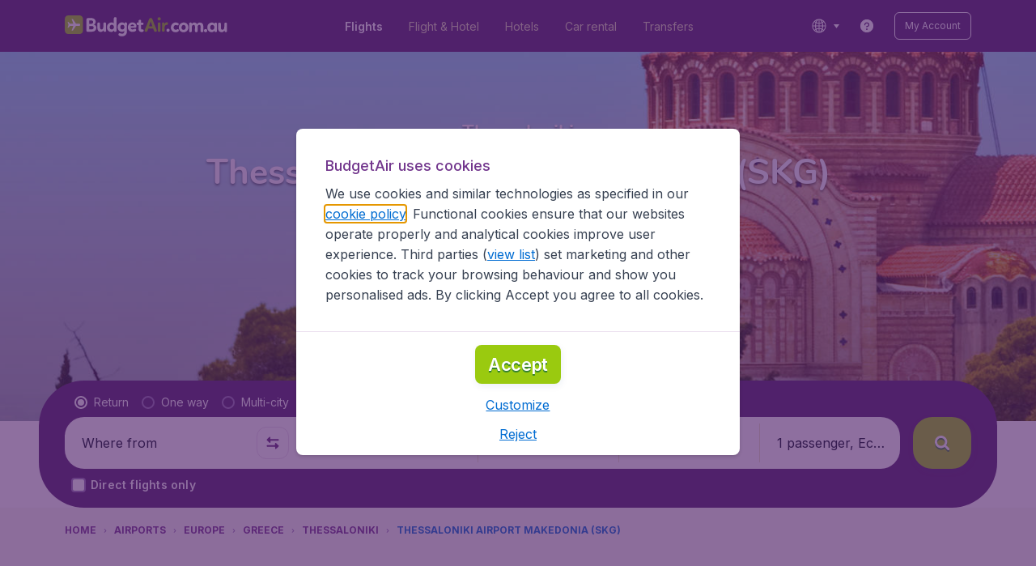

--- FILE ---
content_type: application/javascript
request_url: https://static-assets.travix.com/packages/ares/nfes-libs/2.0.92/foundation.js
body_size: 20379
content:
!function(){"use strict";function e(e,t){(null==t||t>e.length)&&(t=e.length);for(var n=0,r=Array(t);n<t;n++)r[n]=e[n];return r}function t(e,t,n,r,o,i,a){try{var c=e[i](a),s=c.value}catch(e){return void n(e)}c.done?t(s):Promise.resolve(s).then(r,o)}function n(e,t){for(var n=0;n<t.length;n++){var r=t[n];r.enumerable=r.enumerable||!1,r.configurable=!0,"value"in r&&(r.writable=!0),Object.defineProperty(e,f(r.key),r)}}function r(e,t){var n="undefined"!=typeof Symbol&&e[Symbol.iterator]||e["@@iterator"];if(!n){if(Array.isArray(e)||(n=p(e))||t&&e&&"number"==typeof e.length){n&&(e=n);var r=0,o=function(){};return{s:o,n:function(){return r>=e.length?{done:!0}:{done:!1,value:e[r++]}},e:function(e){throw e},f:o}}throw new TypeError("Invalid attempt to iterate non-iterable instance.\nIn order to be iterable, non-array objects must have a [Symbol.iterator]() method.")}var i,a=!0,c=!1;return{s:function(){n=n.call(e)},n:function(){var e=n.next();return a=e.done,e},e:function(e){c=!0,i=e},f:function(){try{a||null==n.return||n.return()}finally{if(c)throw i}}}}function o(e,t,n){return(t=f(t))in e?Object.defineProperty(e,t,{value:n,enumerable:!0,configurable:!0,writable:!0}):e[t]=n,e}function i(e,t){var n=Object.keys(e);if(Object.getOwnPropertySymbols){var r=Object.getOwnPropertySymbols(e);t&&(r=r.filter(function(t){return Object.getOwnPropertyDescriptor(e,t).enumerable})),n.push.apply(n,r)}return n}function a(e){for(var t=1;t<arguments.length;t++){var n=null!=arguments[t]?arguments[t]:{};t%2?i(Object(n),!0).forEach(function(t){o(e,t,n[t])}):Object.getOwnPropertyDescriptors?Object.defineProperties(e,Object.getOwnPropertyDescriptors(n)):i(Object(n)).forEach(function(t){Object.defineProperty(e,t,Object.getOwnPropertyDescriptor(n,t))})}return e}function c(e,t){if(null==e)return{};var n,r,o=function(e,t){if(null==e)return{};var n={};for(var r in e)if({}.hasOwnProperty.call(e,r)){if(-1!==t.indexOf(r))continue;n[r]=e[r]}return n}(e,t);if(Object.getOwnPropertySymbols){var i=Object.getOwnPropertySymbols(e);for(r=0;r<i.length;r++)n=i[r],-1===t.indexOf(n)&&{}.propertyIsEnumerable.call(e,n)&&(o[n]=e[n])}return o}function s(){
/*! regenerator-runtime -- Copyright (c) 2014-present, Facebook, Inc. -- license (MIT): https://github.com/babel/babel/blob/main/packages/babel-helpers/LICENSE */
var e,t,n="function"==typeof Symbol?Symbol:{},r=n.iterator||"@@iterator",o=n.toStringTag||"@@toStringTag";function i(n,r,o,i){var s=r&&r.prototype instanceof c?r:c,l=Object.create(s.prototype);return u(l,"_invoke",function(n,r,o){var i,c,s,u=0,l=o||[],d=!1,f={p:0,n:0,v:e,a:p,f:p.bind(e,4),d:function(t,n){return i=t,c=0,s=e,f.n=n,a}};function p(n,r){for(c=n,s=r,t=0;!d&&u&&!o&&t<l.length;t++){var o,i=l[t],p=f.p,m=i[2];n>3?(o=m===r)&&(s=i[(c=i[4])?5:(c=3,3)],i[4]=i[5]=e):i[0]<=p&&((o=n<2&&p<i[1])?(c=0,f.v=r,f.n=i[1]):p<m&&(o=n<3||i[0]>r||r>m)&&(i[4]=n,i[5]=r,f.n=m,c=0))}if(o||n>1)return a;throw d=!0,r}return function(o,l,m){if(u>1)throw TypeError("Generator is already running");for(d&&1===l&&p(l,m),c=l,s=m;(t=c<2?e:s)||!d;){i||(c?c<3?(c>1&&(f.n=-1),p(c,s)):f.n=s:f.v=s);try{if(u=2,i){if(c||(o="next"),t=i[o]){if(!(t=t.call(i,s)))throw TypeError("iterator result is not an object");if(!t.done)return t;s=t.value,c<2&&(c=0)}else 1===c&&(t=i.return)&&t.call(i),c<2&&(s=TypeError("The iterator does not provide a '"+o+"' method"),c=1);i=e}else if((t=(d=f.n<0)?s:n.call(r,f))!==a)break}catch(t){i=e,c=1,s=t}finally{u=1}}return{value:t,done:d}}}(n,o,i),!0),l}var a={};function c(){}function l(){}function d(){}t=Object.getPrototypeOf;var f=[][r]?t(t([][r]())):(u(t={},r,function(){return this}),t),p=d.prototype=c.prototype=Object.create(f);function m(e){return Object.setPrototypeOf?Object.setPrototypeOf(e,d):(e.__proto__=d,u(e,o,"GeneratorFunction")),e.prototype=Object.create(p),e}return l.prototype=d,u(p,"constructor",d),u(d,"constructor",l),l.displayName="GeneratorFunction",u(d,o,"GeneratorFunction"),u(p),u(p,o,"Generator"),u(p,r,function(){return this}),u(p,"toString",function(){return"[object Generator]"}),(s=function(){return{w:i,m:m}})()}function u(e,t,n,r){var o=Object.defineProperty;try{o({},"",{})}catch(e){o=0}u=function(e,t,n,r){function i(t,n){u(e,t,function(e){return this._invoke(t,n,e)})}t?o?o(e,t,{value:n,enumerable:!r,configurable:!r,writable:!r}):e[t]=n:(i("next",0),i("throw",1),i("return",2))},u(e,t,n,r)}function l(e,t){return function(e){if(Array.isArray(e))return e}(e)||function(e,t){var n=null==e?null:"undefined"!=typeof Symbol&&e[Symbol.iterator]||e["@@iterator"];if(null!=n){var r,o,i,a,c=[],s=!0,u=!1;try{if(i=(n=n.call(e)).next,0===t){if(Object(n)!==n)return;s=!1}else for(;!(s=(r=i.call(n)).done)&&(c.push(r.value),c.length!==t);s=!0);}catch(e){u=!0,o=e}finally{try{if(!s&&null!=n.return&&(a=n.return(),Object(a)!==a))return}finally{if(u)throw o}}return c}}(e,t)||p(e,t)||function(){throw new TypeError("Invalid attempt to destructure non-iterable instance.\nIn order to be iterable, non-array objects must have a [Symbol.iterator]() method.")}()}function d(t){return function(t){if(Array.isArray(t))return e(t)}(t)||function(e){if("undefined"!=typeof Symbol&&null!=e[Symbol.iterator]||null!=e["@@iterator"])return Array.from(e)}(t)||p(t)||function(){throw new TypeError("Invalid attempt to spread non-iterable instance.\nIn order to be iterable, non-array objects must have a [Symbol.iterator]() method.")}()}function f(e){var t=function(e,t){if("object"!=typeof e||!e)return e;var n=e[Symbol.toPrimitive];if(void 0!==n){var r=n.call(e,t||"default");if("object"!=typeof r)return r;throw new TypeError("@@toPrimitive must return a primitive value.")}return("string"===t?String:Number)(e)}(e,"string");return"symbol"==typeof t?t:t+""}function p(t,n){if(t){if("string"==typeof t)return e(t,n);var r={}.toString.call(t).slice(8,-1);return"Object"===r&&t.constructor&&(r=t.constructor.name),"Map"===r||"Set"===r?Array.from(t):"Arguments"===r||/^(?:Ui|I)nt(?:8|16|32)(?:Clamped)?Array$/.test(r)?e(t,n):void 0}}var m,v={resObserve:!0,openVitals:"T",injectScript:!1,openUIInspector:"T",uiInspectorBlockCount:30,openBlankCheckInApp:"F",sampleRate:.6,scriptUrl:"https://static.tripcdn.com/packages/ares/nfes-libs/*/dynamic.js",whiteList:["PAYMENT2_","SALESOBJ","SALES_OBJECT","UNION","SALES","AUTHSTORE","HEADSTORE","PAUTH","C_CLEAR_OVERDUE","SOURCEID"],cookieLimit:1024,lsLimit:1048576,indexDBLimit:1048576,openOID:"T",disablesw:!1,swBlackList:[],swVersion:"20250310",blankScreenConfig:{domThreshold:5,threshold:.6},openScreenshot:"F",ubtConfig:{nameRule:{"tripcdn.cn":["bd-s","ws-s","ak-s","aw-s","bd-d","ws-d","ak-d","aw-d"],"tripcdn.com":["bd-s","ws-s","ak-s","aw-s","static","bd-d","ws-d","ak-d","aw-d"],"ctrip.com":["webresource","webresource.english","pic","pic.english"],"c-ctrip.com":["webresource","webresource.english","pic","pic.english","dimg04","images3"],"travix.com":["assets","static-assets","s1"]}},appUaRegex:"/alipayclient|EBKAPP|TRIPEBK|tripPal|ctripVBKwireless|miniprogram|alipayide|aliapp|amapclient|MicroMessenger|APXWebView|CoreInside|IBUCtrip|_Trip.com_|_trainpal_|Feishu TTWebView|Feishu EEMicroApp|((Ctrip|Unicom|Pro|com|Youth|AndroidTV|Discount)_CtripWireless)|((sml|gs|we)_wireless)|Tieyou_TieyouWireless|mode-quickapp|(hap|OPPO/Hybrid)\\/\\d/i"},g="__monitorMetric",h=Math.floor(100*Math.random()),_=function(e,t,n){if(e){var r=(window.__CORE_SDK__||{}).AppID||"",o=!e.rate||h<=e.rate;switch(e.mode){case"all":if(o)return t;break;case"whitelist":var i=e.whitelist;if(i&&i.includes(r)&&o)return t;break;case"blacklist":var a=e.blacklist;if(a&&!a.includes(r)&&o)return t}return n}},w=function(e){var t;try{if(!(t=window.__CORE_CONFIG__)){var n,r=null===(n=localStorage)||void 0===n?void 0:n.getItem("NFES_CORE_cache");r&&(t=JSON.parse(r))}}catch(e){}var o=t||v;if(e){var i=o[e];if(i&&"T"===i.versionCheck){try{for(var a={">":function(e,t){return e>t},">=":function(e,t){return e>=t},"=":function(e,t){return e===t},"<=":function(e,t){return e<=t},"<":function(e,t){return e<t}},c=i.rules||[],s=0;s<c.length;s++){var u=c[s],l=u.ver.match(/([>=<]+)(.+)/);if(l&&l[1]){var d=l[1];if(a[d]&&a[d]("002.000.092",l[2]))return _(u.abtest,u.value,i.defaultValue)||u.value}}}catch(t){K({module:"mobileConfig",category:"getRules-".concat(e),error:t})}return i.defaultValue}return i&&i.abtest?_(i.abtest,i.abtest.value,i.defaultValue):i}return o},y=function(){return/(iPhone|iPad|iPod|Android)/i.test(navigator.userAgent)},b=function(){try{var e=navigator.userAgent||"";return new RegExp("APXWebView|IBUCtrip|_Trip.com_|_trainpal_|Feishu TTWebView|Feishu EEMicroApp|((Ctrip|Unicom|Pro|com|Youth|AndroidTV|Discount)_CtripWireless)|((sml|gs|we)_wireless)|Tieyou_TieyouWireless|mode-quickapp|(hap|OPPO\\/Hybrid)\\/\\d|MiniProgram|MicroMessenger|FB_IAB|Snapchat|CtripFinanceIphone|QunariPhone|qunaraphone|bytedancewebview|Lark|BytedanceWebview|vbk-electron","i").test(e)}catch(e){return!1}},S=function(){var e;return"undefined"!=typeof window&&((null===(e=window.__CORE_SDK__)||void 0===e?void 0:e.isTravix)||"travix"===(window.__NFES_DATA__||window.__NEXT_DATA__||{}).company)},k=["openFetchHook","openRewriteXHR","openXhrHook","openRewriteStore","openLocalStorageHook","openRewriteIndexedDB","openStoreMonitor","openIndexedDBHook","openRewriteLocate","openLocateMonitor","openLocateHook"],T=function(){return k.reduce(function(e,t){var n=w(t);return e[t]=void 0===n?"missing":String(n),e},{})},E=function(e){try{var t=(window.__NFES_DATA__||window.__NEXT_DATA__||{}).assetPrefix,n=(void 0===t?"":t).match(/https:\/\/([a-zA-Z0-9-.]+)(\/ares)?\/NFES/),r=n&&n[1];r&&(e=e.replace("static.tripcdn.com",r))}catch(e){}return S()&&(e=e.replace("static.tripcdn.com","static-assets.travix.com")),/nfes-libs-canary/.test(e)&&(e="".concat(e,"?t=2.0.92")),e},C=function(e){var t={};if(document.cookie)for(var n=document.cookie.split("; "),r=0;r<n.length;r++){var o=n[r],i=o.indexOf("="),a=o.substr(0,i)||"",c=o.substr(i+1)||"";t[a]="length"===e?c.length:c}return t},I=function(){var e,t,n=S();"undefined"!=typeof window&&(e=null===(t=window.__CORE_SDK__)||void 0===t?void 0:t.oversea);var r=(void 0!==e?!!e:/\.trip\.com/i.test(location.host))?"www.trip.com":"m.ctrip.com",o={};return n&&(o=function(){var e,t=arguments.length>0&&void 0!==arguments[0]?arguments[0]:"prod",n=location.hostname.match(/^www\.(.+)/);e=n?n[1]:"budgetair.com";var r={prod:"rest.".concat(e),uat:"m.uat.trip.travix.com",fat:"m.fws.trip.travix.com",uatqa:"m.uat.trip.travix.com",baolei:"rest.".concat(e)};return"all"===t?r:r[t]||r.prod}("all"),r=o.prod),/\.uat\.qa/i.test(location.host)?r="gateway.m.uat.qa.nt.ctripcorp.com":/(\.ui\.|\.dev\.|\.fat)|(localhost|172\.16|127\.0|10\.15|10\.32)|(\.fws\.)|(\.faas\.qa)|(\.lpt)/i.test(location.host)&&(r=n?o.fat:"gateway.m.fws.qa.nt.ctripcorp.com"),r},O=function(e){var t=e.src,n=e.onLoad,r=e.onError,o=e.insertBefore,i=void 0===o||o,a=document.createElement("script");a.type="text/javascript",a.src=t,a.async=!0,a.crossOrigin="anonymous";var c=!1;if(i){var s=document.getElementsByTagName("script")[0];s&&s.parentNode&&(s.parentNode.insertBefore(a,s),c=!0)}if(!c){var u=document.getElementsByTagName("body")[0];u?u.appendChild(a):document.head&&document.head.appendChild(a)}a.onload=function(){n&&n()},a.onerror=function(e){r&&r(e)}},R=["googlebot","adsbot-google","storebot-google","baiduspider","bingbot","yandexbot","duckduckbot","linkedinbot","bitlybot","twitterbot","applebot","redditbot","slackbot","discordbot","bytespider","ahrefsbot","semrushbot","petalbot","spider","crawler","python","headless","phantomjs","selenium","puppet","dalvik","okhttp","google-travel-flights","ai2bot","trivago","happywing"],x=["__playwright_evaluate__","__playwright_mouse__","__playwright_param__","__playwright_result__","__playwright_utility__","__playwright_symbol__"],A=[".translate.goog"],D=["m.ctrip.com"],B=w("blankScreenSizeLimit")||50,P=function(e){var t,n=!1,r=new RegExp("(^| )UBT_VID=([^;]*)(;|$)"),o=document.cookie.match(r),i=o?o[2]:"",a=null==i?void 0:i.split(".")[0];if(a){var c=Number(a);(isNaN(c)||Date.now()-c<36e5)&&(e("vidTime-".concat(a,"-match")),n=!0)}else e("vidTime-missing-match"),n=!0;var s=!1,u=null===Intl||void 0===Intl||null===(t=Intl.DateTimeFormat())||void 0===t||null===(t=t.resolvedOptions())||void 0===t?void 0:t.timeZone;if(u){var l=navigator.language;u.includes("UTC")&&["en-US","en"].includes(l)&&(e("timeZone-".concat(u,"-lang-").concat(l,"-match")),s=!0)}else e("no-timeZone-intl"),s=!0;var d=function(){window.__fromWcCookie=!0;var e=/(?:^|;\s*)DUID=([^;]+)/.test(document.cookie||"");return window.__fromWcCookie=!1,e}();return d||e("vidTime-no-login-match"),n&&s&&!d},L={count:0,spanTime:0,flag:"F"},N=function(e){return(window.__CORE_SDK__||{})[e]},M=function(e,t){window.__CORE_SDK__=window.__CORE_SDK__||{},window.__CORE_SDK__[e]=t},F=function(e,t,n){var r;null===(r=window.localStorage)||void 0===r||r.setItem("__CORE_URL__cache","".concat(e,"@Core_TP@").concat(t,"@Core_TP@").concat(n?"T":"F"))},W=function(){return{isBot:"T"===N("isBotFeat")?"T":"F",botReasons:N("botReasons")||[]}},U=function(e){var t=N("botFeatStr")||"";M("botFeatStr","".concat(t,"|").concat(e))},j=function(e,t){if(e){M("isBotFeat","T"),M("botReasons",t);try{Date.now()-L.spanTime>2e3?F(1,Date.now(),e):F(L.count+1,L.spanTime,e)}catch(e){U("setLS-error-".concat(e))}}},H=function(e){var t=e.reason,n=e.featStr;if("T"===w("openCheckBot")&&!b()){var r=N("botReasons")||[];r.includes(t)||(n&&U(n),j(!0,[].concat(d(r),[t])),G("asyncDetect"))}},G=function(e){N("hasSendBotMetric")||!1||(W().isBot||["pagehide","beforeunload"].includes(e))&&(M("hasSendBotMetric",!0),z({key:"o_webcore_checkbot",data:{stage:e,featStr:N("botFeatStr")||"",isBot:W().isBot,isFetchBot:"T"===N("checkAntiBot")?"T":"F",botReasons:JSON.stringify(N("botReasons")||[])}}))},q=function(e,t,n){var r;e.pureUrl="".concat(location.protocol,"//").concat(location.host).concat(location.pathname),e.captainAppId=(window.__CORE_SDK__||{}).AppID||"",e.fromSDK=!0,e.version="2.0.92",e.webcoreInit=window.webcoreInit,e.bannerInit=window.bannerInit,e.framework=(window.__CORE_SDK__||{}).framework;var o=(window.__NFES_DATA__||window.__NEXT_DATA__||{}).assetPrefix;if("string"==typeof o&&(e.nfesResVersion=o.split("/").pop()),t){var i,a=W();e.isBot=a.isBot,null!==(i=a.botReasons)&&void 0!==i&&i.length&&(e.botReasons=JSON.stringify(a.botReasons))}n&&null!==(r=performance)&&void 0!==r&&null!==(r=r.timing)&&void 0!==r&&r.navigationStart&&(e.navStart=performance.timing.navigationStart)},V=function(e,t,n,r,o){try{if(/\.translate\.goog$/i.test(location.host))return;window.UBT_API=window.UBT_API||[],window.UBT_API.push({type:"send",data:{type:e,key:t,data:n||{}},pvId:r,options:o})}catch(e){}},z=function(e){var t=e.data||{};q(t,e.bot,e.navStart);var n=e.value;V("metric",e.key,{tag:t,value:void 0!==n?n:n||1},void 0,{force:!!e.force})},K=function(e){try{var t=e.module,n=void 0===t?"unknown":t,r=e.error,o=void 0===r?{}:r,i=e.category,a=void 0===i?"default":i;z({key:"web_core_error",data:{message:o.message||"",stack:"".concat(o.stack)||"",category:a,module:n},bot:!0})}catch(e){console.log(e)}},J=[],X={},Y=0,$=void 0,Z=!1,Q=["tripcdn.cn","tripcdn.com","c-ctrip.com","ctrip.com","trip.com","ctripcorp.com"],ee=new Set,te="undefined"!=typeof document?document.visibilityState:"visible";function ne(){return ee}function re(e){return ee.add(e),ee}var oe=function(){var e=arguments.length>0&&void 0!==arguments[0]?arguments[0]:[],t=arguments.length>1?arguments[1]:void 0,n=arguments.length>2?arguments[2]:void 0;try{var r,o=(window.__CORE_SDK__||{}).resPerfSampleRate,i="force"===n?1:o||n||1,c=Math.ceil(e.length*i),s=0,u=[];if(!window.__CORE_SW_STATUS__&&"activated"===(null===(r=navigator.serviceWorker)||void 0===r||null===(r=r.controller)||void 0===r?void 0:r.state)){var l=navigator.serviceWorker.controller.scriptURL||"";(l.includes("core/core_sw.js")||l.includes("nfes/serviceworker/sw.js"))&&(window.__CORE_SW_STATUS__="success")}if(e.forEach(function(e){var t=function(e,t){if(!e||!e.name)return!1;var n=e.name.match(/^(?:https?:\/\/)?(?:www\.)?([^:/\n?]+)/im);if(!n||/(bee\/collect)|(\/_ma.gif)|(\/bf.gif)/.test(e.name))return!1;var r=n[1],o=(null==r?void 0:r.split("."))||[],i=o.splice(-2).join(".")||"",a=o.join(".")||"";if(Z&&e.name.split("?")[0].endsWith(".js")&&(Q.some(function(e){return r.endsWith(e)})||t.push(e.name)),"navigation"!==e.entryType){if(!(i in X))return!1;if(-1===X[i].indexOf(a))return!1}return r}(e,u),n=/_fr=wc/.test(e.name);if(!n){if(!t)return;if(e.duration<=0)return}var r=(window.__CORE_SW__||{})[e.name]||{},o=ee.has(e.name),i=a({name:e.name,domain:t,totalTime:e.duration,responseStatus:e.responseStatus,initiatorType:e.initiatorType,transferSize:e.transferSize,httpHopProtocol:e.nextHopProtocol||"unknown",swStatus:window.__CORE_SW_STATUS__||"unknown",startTime:e.startTime},r);o&&(i.hasError="T");var l=ae(e);if(l||(i=Object.assign(i,{entryType:e.entryType,ttfb:e.responseStart-e.requestStart,download:e.responseEnd-e.responseStart,dnsTime:e.domainLookupEnd-e.domainLookupStart,tcpTime:e.connectEnd-e.connectStart,redirectTime:e.redirectEnd-e.redirectStart,initialPageVisibilityState:te})),n)try{return void(window.__CORE_IMAGE__[e.name]=i)}catch(e){}l&&!i.isDown&&s>c||(J.push(i),s++)}),u.length>0&&z({key:"web_core_thirdparty",data:{resources:u.join(",")}}),0===J.length)return;var d=Y?3e3-(Date.now()-Y):0;if(!(t||d<=0))return void($||($=window.setTimeout(function(){oe(void 0,!0,n),$=void 0},d)));z({key:"bbz_perf_resource_timing",data:{timings:JSON.stringify(J),category:"webcore"},bot:!0,navStart:!0}),Y=Date.now(),J=[]}catch(e){}},ie=function(){var e=arguments.length>0&&void 0!==arguments[0]?arguments[0]:[],t=arguments.length>1?arguments[1]:void 0;setTimeout(function(){if(e.length>100)for(var n=function(n){setTimeout(function(){oe(e.slice(n,n+100),!1,t)},16)},r=0;r<e.length;r+=100)n(r);else oe(e,!1,t)},800)},ae=function(e){var t=e.domainLookupEnd-e.domainLookupStart,n=e.requestStart?e.responseStart-e.requestStart:0;return!(t>100||n>800||200!==e.responseStatus)};function ce(){var e=arguments.length>0&&void 0!==arguments[0]?arguments[0]:{};if("undefined"!=typeof performance&&"function"==typeof performance.getEntriesByType){var t=performance.getEntriesByType("resource"),n=w("openThirdParty")||"T";if(Z="T"===n&&function(e,t){var n="",r=[],o=[],i=!1;switch(m||(m="unknown",/\.mytrainpal\.com/i.test(location.host)||/\.trainpal\.fat/i.test(location.host)?m="Trainpal":/\.trip\.biz/i.test(location.host)||/biz\.trip\.fat/i.test(location.host)?m="TripBiz":/ebooking/i.test(location.host)?m="EBK":/colinker/i.test(location.host)?m="Colinker":/(^|\.)(trip|tripqate)\.com/i.test(location.host)&&(m="Trip"),m)){case"Trip":i="F"===w("openTripCookieStrict"),n="ibu_cookie_strict",r=w("cookieStrictList")||["^(uk|fr|de|es|it|nl|pl|ch|gr|be|ie|at|se|dk|fi|pt|tr|ua|trains).trip.com$",".qa.nt.tripqate.com"],o=w("bannerList")||["^(uk|fr|de|es|it|nl|pl|ch|gr|be|ie|at|se|dk|fi|pt|tr|ua|th|trains).trip.com",".qa.nt.tripqate.com"];break;case"Trainpal":i="F"===w("openTPCookieStrict"),n="PRIVACY_STRICT_MODE",r=w("tp_cookieStrictList")||["^(de|es|fr|it|uk|www|secure).mytrainpal.com$",".trainpal.fat"],o=w("tp_bannerList")||["^(de|es|fr|it|uk|www).mytrainpal.com",".trainpal.fat"];break;case"TripBiz":i="F"===w("openTripBizCookieStrict"),n="corp_cookie_strict",r=w("corp_cookieStrictList")||["^(uk|nl|www).trip.biz$","biz.trip.fat"],o=w("corp_bannerList")||["^(uk|nl|www|th).trip.biz","biz.trip.fat"]}if(!n)return!1;if("banner"!==e){if(i)return!1;var a=C()[n];if("1"===a)return!0;if("0"===a)return!1}return!!("banner"===e?o:r).some(function(e){return new RegExp(e,"i").test(t||location.host)})}(),ie(t,"force"),e.resObserve)new PerformanceObserver(function(t){var n=t.getEntries();n&&ie(n,e.sampleRate)}).observe({entryTypes:["resource","navigation"]})}}var se=["redirectStart","redirectEnd","workerStart","fetchStart","domainLookupStart","domainLookupEnd","connectStart","connectEnd","secureConnectionStart","requestStart","responseStart","responseEnd","unloadEventStart","unloadEventEnd","domInteractive","domContentLoadedEventStart","domContentLoadedEventEnd","domComplete","loadEventStart","loadEventEnd","transferSize"];var ue,le,de,fe,pe,me=function(e,t){return new Promise(function(n,r){var o=new XMLHttpRequest;o.open("POST",e,!0),o.onload=function(){n({json:function(){return Promise.resolve(o.responseText).then(JSON.parse)}})},o.onerror=r,o.send(t.body||null)})},ve=-1,ge=function(e){addEventListener("pageshow",function(t){t.persisted&&(ve=t.timeStamp,e(t))},!0)},he=function(){var e=self.performance&&performance.getEntriesByType&&performance.getEntriesByType("navigation")[0];if(e&&e.responseStart>0&&e.responseStart<performance.now())return e},_e=function(){var e=he();return e&&e.activationStart||0},we=function(e,t){var n=he(),r="navigate";ve>=0?r="back-forward-cache":n&&(document.prerendering||_e()>0?r="prerender":document.wasDiscarded?r="restore":n.type&&(r=n.type.replace(/_/g,"-")));return{name:e,value:void 0===t?-1:t,rating:"good",delta:0,entries:[],id:"v4-".concat(Date.now(),"-").concat(Math.floor(8999999999999*Math.random())+1e12),navigationType:r}},ye=function(e,t,n){try{if(PerformanceObserver.supportedEntryTypes.includes(e)){var r=new PerformanceObserver(function(e){Promise.resolve().then(function(){t(e.getEntries())})});return r.observe(Object.assign({type:e,buffered:!0},n||{})),r}}catch(e){}},be=function(e,t,n,r){var o,i;return function(a){t.value>=0&&(a||r)&&((i=t.value-(o||0))||void 0===o)&&(o=t.value,t.delta=i,t.rating=function(e,t){return e>t[1]?"poor":e>t[0]?"needs-improvement":"good"}(t.value,n),e(t))}},Se=function(e){requestAnimationFrame(function(){return requestAnimationFrame(function(){return e()})})},ke=function(e){document.addEventListener("visibilitychange",function(){"hidden"===document.visibilityState&&e()})},Te=function(e){var t=!1;return function(){t||(e(),t=!0)}},Ee=-1,Ce=function(){return"hidden"!==document.visibilityState||document.prerendering?1/0:0},Ie=function(e){"hidden"===document.visibilityState&&Ee>-1&&(Ee="visibilitychange"===e.type?e.timeStamp:0,Re())},Oe=function(){addEventListener("visibilitychange",Ie,!0),addEventListener("prerenderingchange",Ie,!0)},Re=function(){removeEventListener("visibilitychange",Ie,!0),removeEventListener("prerenderingchange",Ie,!0)},xe=function(){return Ee<0&&(Ee=Ce(),Oe(),ge(function(){setTimeout(function(){Ee=Ce(),Oe()},0)})),{get firstHiddenTime(){return Ee}}},Ae=function(e){document.prerendering?addEventListener("prerenderingchange",function(){return e()},!0):e()},De=[1800,3e3],Be=function(e,t){t=t||{},Ae(function(){var n,r=xe(),o=we("FCP"),i=ye("paint",function(e){e.forEach(function(e){"first-contentful-paint"===e.name&&(i.disconnect(),e.startTime<r.firstHiddenTime&&(o.value=Math.max(e.startTime-_e(),0),o.entries.push(e),n(!0)))})});i&&(n=be(e,o,De,t.reportAllChanges),ge(function(r){o=we("FCP"),n=be(e,o,De,t.reportAllChanges),Se(function(){o.value=performance.now()-r.timeStamp,n(!0)})}))})},Pe=[.1,.25],Le=0,Ne=1/0,Me=0,Fe=function(e){e.forEach(function(e){e.interactionId&&(Ne=Math.min(Ne,e.interactionId),Me=Math.max(Me,e.interactionId),Le=Me?(Me-Ne)/7+1:0)})},We=function(){"interactionCount"in performance||ue||(ue=ye("event",Fe,{type:"event",buffered:!0,durationThreshold:0}))},Ue=[],je=new Map,He=0,Ge=function(){return(ue?Le:performance.interactionCount||0)-He},qe=[],Ve=function(e){if(qe.forEach(function(t){return t(e)}),e.interactionId||"first-input"===e.entryType){var t=Ue[Ue.length-1],n=je.get(e.interactionId);if(n||Ue.length<10||e.duration>t.latency){if(n)e.duration>n.latency?(n.entries=[e],n.latency=e.duration):e.duration===n.latency&&e.startTime===n.entries[0].startTime&&n.entries.push(e);else{var r={id:e.interactionId,latency:e.duration,entries:[e]};je.set(r.id,r),Ue.push(r)}Ue.sort(function(e,t){return t.latency-e.latency}),Ue.length>10&&Ue.splice(10).forEach(function(e){return je.delete(e.id)})}}},ze=[200,500],Ke=function(e,t){t=t||{},Ae(function(){var n;We();var r,o=we("INP"),i=function(e){e.forEach(Ve);var t,n=(t=Math.min(Ue.length-1,Math.floor(Ge()/50)),Ue[t]);n&&n.latency!==o.value&&(o.value=n.latency,o.entries=n.entries,r())},a=ye("event",i,{durationThreshold:null!==(n=t.durationThreshold)&&void 0!==n?n:40});r=be(e,o,ze,t.reportAllChanges),a&&("PerformanceEventTiming"in self&&"interactionId"in PerformanceEventTiming.prototype&&a.observe({type:"first-input",buffered:!0}),ke(function(){i(a.takeRecords()),r(!0)}),ge(function(){He=0,Ue.length=0,je.clear(),o=we("INP"),r=be(e,o,ze,t.reportAllChanges)}))})},Je=[2500,4e3],Xe={},Ye=function(e,t){t=t||{},Ae(function(){var n,r=xe(),o=we("LCP"),i=function(e){t.reportAllChanges||(e=e.slice(-1)),e.forEach(function(e){e.startTime<r.firstHiddenTime&&(o.value=Math.max(e.startTime-_e(),0),o.entries=[e],n())})},a=ye("largest-contentful-paint",i);if(a){n=be(e,o,Je,t.reportAllChanges);var c=Te(function(){Xe[o.id]||(i(a.takeRecords()),a.disconnect(),Xe[o.id]=!0,n(!0))});["keydown","click","visibilitychange"].forEach(function(e){addEventListener(e,function(){return e=c,t=globalThis.requestIdleCallback||setTimeout,void("hidden"===document.visibilityState?e():(e=Te(e),document.addEventListener("visibilitychange",e,{once:!0}),t(function(){e(),document.removeEventListener("visibilitychange",e)})));var e,t},{capture:!0,once:!0})}),ke(c),ge(function(r){o=we("LCP"),n=be(e,o,Je,t.reportAllChanges),Se(function(){o.value=performance.now()-r.timeStamp,Xe[o.id]=!0,n(!0)})})}})},$e=[800,1800],Ze=function(e){document.prerendering?Ae(function(){return Ze(e)}):"complete"!==document.readyState?addEventListener("load",function(){return Ze(e)},!0):e()},Qe={passive:!0,capture:!0},et=new Date,tt=function(e,t){le||(le=t,de=e,fe=new Date,ot(removeEventListener),nt())},nt=function(){if(de>=0&&de<fe-et){var e={entryType:"first-input",name:le.type,target:le.target,cancelable:le.cancelable,startTime:le.timeStamp,processingStart:le.timeStamp+de};pe.forEach(function(t){t(e)}),pe=[]}},rt=function(e){if(e.cancelable){var t=(e.timeStamp>1e12?new Date:performance.now())-e.timeStamp;"pointerdown"==e.type?function(e,t){var n=function(){tt(e,t),o()},r=function(){o()},o=function(){removeEventListener("pointerup",n,Qe),removeEventListener("pointercancel",r,Qe)};addEventListener("pointerup",n,Qe),addEventListener("pointercancel",r,Qe)}(t,e):tt(t,e)}},ot=function(e){["mousedown","keydown","touchstart","pointerdown"].forEach(function(t){return e(t,rt,Qe)})},it=[100,300],at=function(e,t){t=t||{},Ae(function(){var n,r=xe(),o=we("FID"),i=function(e){e.startTime<r.firstHiddenTime&&(o.value=e.processingStart-e.startTime,o.entries.push(e),n(!0))},a=function(e){e.forEach(i)},c=ye("first-input",a);n=be(e,o,it,t.reportAllChanges),c&&(ke(Te(function(){a(c.takeRecords()),c.disconnect()})),ge(function(){var r;o=we("FID"),n=be(e,o,it,t.reportAllChanges),pe=[],de=-1,le=null,ot(addEventListener),r=i,pe.push(r),nt()}))})},ct=function(e){try{if("string"==typeof e)return document.evaluate(e,document,null,0,null);if(!e||1!==e.nodeType)return"";if(e.id)return"//*[@id='".concat(e.id,"']");var t=[].filter.call(e.parentNode.children,function(t){return t.tagName===e.tagName});return"".concat(ct(e.parentNode),"/").concat(e.tagName.toLowerCase()).concat(t.length>1?"[".concat([].indexOf.call(t,e)+1,"]"):"")}catch(e){return""}},st=!1;void 0===window.__nfes_pf__&&(window.__nfes_pf__={});var ut={FID:1,CLS:"web_core_cls",LCP:"web_core_lcp",FCP:"web_core_fcp",TTFB:1,INP:"web_core_inp"},lt={},dt="unknown";try{if("undefined"!=typeof performance&&"function"==typeof performance.getEntriesByName){var ft=performance.getEntriesByName(location.href);ft&&ft.length>0&&(dt=ft[0]&&ft[0].nextHopProtocol||"unknown")}}catch(e){}var pt,mt={httpHopProtocol:dt},vt=function(e){try{if(ut[e.name]){var t;if(lt[e.name])return;lt[e.name]=!0,e.value=Math.round(100*e.value)/100,mt[e.name]=e.value,mt.variantParams=JSON.stringify(T());var n="";try{"function"==typeof window["__on".concat(e.name,"Ext__")]&&(n=window["__on".concat(e.name,"Ext__")](e),mt.extraData=n)}catch(e){console.log("Custome EXT Func error",e.message)}var r="OfflinePlugin"!==(window.__CORE_SDK__||{}).AppID&&!(null!==(t=W().botReasons)&&void 0!==t&&t.includes("UA"));if("LCP"===e.name){if(e.entries&&e.entries.length>0){for(var o=e.entries[e.entries.length-1],i=o&&o.element,a=null,c="F",s=e.entries.length-1;s>=0;s--){var u=e.entries[s]&&e.entries[s].element;if(!u||!u.hasAttribute||!u.hasAttribute("lcpignore")&&!u.hasAttribute("data-lcpignore")){a=u;break}c="T"}var l=i?ct(i):"";l.indexOf("nfes-verification-code")>-1&&(c="V",l="");var d=(i&&i.innerHTML||"").replace(/\s|\n/g,"").substring(0,400);mt.lcpEle=l,mt.isFake=c,mt.domString=d;var f="T"===c&&a&&a.renderTime;f&&(mt.fakeLcpEle=ct(a)||""),e.value="V"===c?0:f||e.value,r&&z({key:ut[e.name],value:e.value,data:mt,bot:!0})}}else"FCP"===e.name&&(window.__FCP=!0),"string"==typeof ut[e.name]&&r&&z({key:ut[e.name],value:e.value,data:mt,bot:!0,navStart:!0});window.__nfes_pf__[e.name]=e.value,"function"==typeof window["__on".concat(e.name)]&&window["__on".concat(e.name)](mt)}}catch(e){}},gt="__CORE_TTI_CHECK__";function ht(){if(!st){st=!0,"T"===w("openSotp")&&(mt.isSotp="T");try{!function(e,t){t=t||{};var n=we("TTFB"),r=be(e,n,$e,t.reportAllChanges);Ze(function(){var o=he();o&&(n.value=Math.max(o.responseStart-_e(),0),n.entries=[o],r(!0),ge(function(){n=we("TTFB",0),(r=be(e,n,$e,t.reportAllChanges))(!0)}))})}(vt),function(e,t){t=t||{},Be(Te(function(){var n,r=we("CLS",0),o=0,i=[],a=function(e){e.forEach(function(e){if(!e.hadRecentInput){var t=i[0],n=i[i.length-1];o&&e.startTime-n.startTime<1e3&&e.startTime-t.startTime<5e3?(o+=e.value,i.push(e)):(o=e.value,i=[e])}}),o>r.value&&(r.value=o,r.entries=i,n())},c=ye("layout-shift",a);c&&(n=be(e,r,Pe,t.reportAllChanges),ke(function(){a(c.takeRecords()),n(!0)}),ge(function(){o=0,r=we("CLS",0),n=be(e,r,Pe,t.reportAllChanges),Se(function(){return n()})}),setTimeout(n,0))}))}(vt),at(vt),Be(vt),Ye(vt),Ke(vt)}catch(e){}}}var _t,wt=function(e){return e[e.sessionIndex=0]="sessionIndex",e[e.typeIndex=1]="typeIndex",e[e.actseqIndex=2]="actseqIndex",e[e.pgstepIndex=3]="pgstepIndex",e[e.spmIndex=4]="spmIndex",e[e.scmIndex=5]="scmIndex",e[e.h5Index=12]="h5Index",e}(wt||{}),yt="referConfig",bt="clickId",St="viewID",kt="ubtKey",Tt="__ubt_common_data",Et="o_app_no_trace_exposure_refer_key",Ct="web_expose_auto",It=function(){function e(){!function(e,t){if(!(e instanceof t))throw new TypeError("Cannot call a class as a function")}(this,e),this.options=1<<wt.h5Index,this.options|=1<<wt.sessionIndex,this.options|=1<<wt.actseqIndex,this.options|=1<<wt.pgstepIndex,this.type="",this.spm="",this.scm=""}return t=e,(r=[{key:"setType",value:function(e){this.type=e,this.options|=1<<wt.typeIndex}},{key:"setSPM",value:function(e){this.spm=e,this.options|=1<<wt.spmIndex}},{key:"setSCM",value:function(e){this.scm=e,this.options|=1<<wt.scmIndex}},{key:"getValueByIndex",value:function(t){switch(t){case wt.sessionIndex:return e.sessid?"[".concat(e.sessid,"]"):"";case wt.typeIndex:return this.type?"[".concat(this.type,"]"):"";case wt.actseqIndex:return e.actseq?"[".concat(e.actseq,"]"):"";case wt.pgstepIndex:return e.pgstep?"[".concat(e.pgstep,"]"):"";case wt.spmIndex:return this.spm?"[".concat(this.spm,"]"):"";case wt.scmIndex:return this.scm?"[".concat(this.scm,"]"):"";default:return""}}},{key:"getOIDRefer",value:function(){return"[F:".concat(this.options,"]").concat(this.getValueByIndex(wt.sessionIndex)).concat(this.getValueByIndex(wt.typeIndex)).concat(this.getValueByIndex(wt.actseqIndex)).concat(this.getValueByIndex(wt.pgstepIndex)).concat(this.getValueByIndex(wt.spmIndex)).concat(this.getValueByIndex(wt.scmIndex))}}])&&n(t.prototype,r),o&&n(t,o),Object.defineProperty(t,"prototype",{writable:!1}),t;var t,r,o}();pt=It,o(It,"sessid",(_t=Math.floor(900*Math.random())+100,"".concat(Date.now(),"#").concat(_t))),o(It,"actseq",0),o(It,"pgstep",1),o(It,"plist",[]),o(It,"elist",[]),o(It,"incrementActSeq",function(){pt.actseq++}),o(It,"mergePlist",function(e){return pt.mergeList(pt.plist,e)}),o(It,"mergeElist",function(e){return pt.mergeList(pt.elist,e)}),o(It,"mergeList",function(e,t){var n,o=r(t);try{var i=function(){var t=n.value;e.findIndex(function(e){return e._oid===t._oid})<0&&e.push(t)};for(o.s();!(n=o.n()).done;)i()}catch(e){o.e(e)}finally{o.f()}return d(e)});var Ot=function(e){try{var t=e.getAttribute("testID");return t?JSON.parse(t):null}catch(e){return null}},Rt=function(e){var t=Ot(e);return t?t[yt]:null},xt=function(e,t){var n=Rt(e);return t?"_ec":null!=n&&n.isPage?"_pv":"_ev"},At=function(e){try{return JSON.parse(e.getAttribute("data-exposure")||"{}")}catch(e){return{}}},Dt=function(e){var t=Ot(e);if(!t)return!1;var n=t[yt];if(!n)return!1;try{var r=At(e),o=t[kt]||t[St]||r[kt],i=n.reportExposure;if(!(o&&o!==Ct||i))return!1}catch(e){return!1}return!0},Bt=function(e,t,n){if(!t&&!Dt(e))return{};var r=function(e){for(var t=[],n=e,r=5;n&&n!==window.document.body&&r>0;)Rt(n)&&t.push(n),n=n.parentNode,r--;return t}(e);if(0===r.length)return{};var i=function(e){return e.map(function(e){var t=Rt(e),n=t.oid,r=t.position,o="";return n?o=void 0!==r?"".concat(n,":").concat(r):n:o}).join("|")}(r),c=Array(r.length).fill(":::").join("|"),s=function(e,t){var n=[],r=[];return e.forEach(function(e){try{var o=Rt(e),i=o.isPage,c=o.oid,s=o.position;if(i){var u={_oid:c,_pgstep:0,_psrefer:"",_pgrefer:""};void 0!==t&&(u._ratio=t.toString()),n.push(u)}else{var l=a({},o);delete l.oid,delete l.position,delete l.isPage;var d=a({_oid:c},l);void 0!==t&&(d._ratio=t.toString()),void 0!==s&&(d._pos=s),r.push(d)}}catch(e){}}),{plist:n,elist:r}}(r,n),u=s.plist,l=s.elist,d=It.mergePlist(u),f=It.mergeElist(l),p=new It,m=Rt(r[0]);p.setType(null!=m&&m.isPage?"p":"e"),p.setSPM(i),p.setSCM(c);var v=JSON.stringify([p.getOIDRefer()]),g={};try{g=a({},function(e){var t=Ot(e);return t&&t.userData||{}}(e))}catch(e){g={}}return a(o({},Tt,{_actseq:It.actseq,_elist:f,_eventcode:xt(e,t),_multirefers:v,_plist:d,_scm:c,_sessid:It.sessid,_sidrefer:"",_spm:i,from:"h5",logtime:(new Date).getTime()}),g)},Pt=function(e,t){var n=Ot(e);n&&n[bt]&&t[Tt]&&function(e){var t=arguments.length>1&&void 0!==arguments[1]?arguments[1]:{},n=arguments.length>2?arguments[2]:void 0,r=arguments.length>3?arguments[3]:void 0;q(t),V(n?"dev_trace":"trace",e,t,r)}(n[bt],t,!1)};window.__CORE_OID__={getUbtCommonData:Bt,getViewID:function(e){var t=Ot(e);if(!t)return"";var n=At(e),r=t[kt]||t[St]||n[kt];return r===Ct?Et:r||Et},shouldReportExposure:Dt};var Lt=(window.__CORE_SDK__||{}).framework||"",Nt=["nfes","nfes-web-core"].includes(Lt)?"NfesCore-Error":"WebCore-Error",Mt=function(e,t,n){var r=a({from:"framework",catcher:"auto_".concat("2.0.92","_").concat(t),captainAppId:(window.__CORE_SDK__||{}).AppID||"",referrer:document.referrer},null==e?void 0:e.extendedField),o=a(a({},e),{},{category:Nt,framework:Lt||"web-core",extendedField:r,isBot:W().isBot}),i=W().botReasons;null!=i&&i.length&&(o.botReasons=JSON.stringify(i)),e.message&&/Minified React error #(418|423|425)/.test(e.message)&&(window._hasHydrationErr=!0),V("error",void 0,o,n,{force:!0})},Ft=function(e,t){console.error("[UBT ERROR] ".concat(e),t)},Wt=function(e,t){return null==e?0:("number"==typeof e&&(e=e.toString()),parseInt(e,t))},Ut={start_point:null,start_touch:!1,moving:!1};function jt(e){var t;if(null===(t=W().botReasons)||void 0===t||!t.includes("UA"))try{if(!e||!e.reason)return;var n=e.reason;if(n.__IGNORE__)return;var r="string"==typeof n?null:function(e){var t;if(e){var n=e.split("\n"),r=n[n.length-1],o=(r=null===(t=r)||void 0===t?void 0:t.substring(r.indexOf("(")+1,r.indexOf(")"))).split(":");if(!(o.length<3))return{column:o.pop(),line:o.pop(),file:o.join(":")}}}(null==n?void 0:n.stack),o={name:n.message||n,message:n.message||n,stack:null==n?void 0:n.stack,line:null==r?void 0:r.line,column:null==r?void 0:r.column,file:null==r?void 0:r.file};Mt(o,"rejection")}catch(e){Ft("handleRejection error.",e)}}function Ht(e,t,n,r,o){var i;if(null===(i=W().botReasons)||void 0===i||!i.includes("UA"))try{var a,c={name:(null==o?void 0:o.name)||(null==e?void 0:e.message)||e,stack:(null==o?void 0:o.stack)||(null==e||null===(a=e.error)||void 0===a?void 0:a.stack),message:(null==o?void 0:o.message)||(null==e?void 0:e.message),line:n||(null==e?void 0:e.lineno),column:r||(null==e?void 0:e.colno),file:t||(null==e?void 0:e.file)},s=function(e){if(e&&"string"==typeof e){var t=e.match(/Loading (chunk|CSS chunk) ([\W\w]*) failed.\n\(((error|missing|timeout): )?([^ ]+)\)/i);if(t&&t.length>=6)return t[5]}return""}(c.message);(null==e?void 0:e.target)&&function(e){if(["SCRIPT","LINK","IMG"].includes(e.tagName)){var t=e.src||e.href,n=ne();t&&!n.has(t)&&re(t)}}(e.target),s?z({key:"o_webcore_resource_fail",data:{category:"handleError",rsurl:s},bot:!0}):Mt(c,"error")}catch(o){Ft("handleError error.",o)}}var Gt=0;function qt(e){var t;if(null===(t=W().botReasons)||void 0===t||!t.includes("UA"))try{if(!e||!e.blockedURI||/\/bee\/collect$/.test(e.blockedURI)||Gt>20)return;Gt++,z({key:"web_core_csp_error",data:{blockedURI:e.blockedURI,sourceFile:e.sourceFile,violatedDirective:e.violatedDirective,statusCode:e.statusCode},bot:!0})}catch(e){}}function Vt(e,t){var n=0;if("DIV"===t&&(e.attributes["page-url"]||e.getAttribute("page-url")))return"";if(e.parentNode)for(var r=e.parentNode.firstChild;r&&r!==e;)1===r.nodeType&&r.tagName===e.tagName&&n++,r=r.nextSibling;return n>0?"[".concat(++n,"]"):""}function zt(e){try{if(!e||!e.target)return;var t=e.target,n=window.document.documentElement,r=window.document.body;if(t&&1===t.nodeType&&t.nodeName&&t.getBoundingClientRect){var o,i,c,s,u=t.nodeName.toUpperCase(),l=t.getBoundingClientRect(),d="",f=Math.max(n.scrollLeft,r.scrollLeft),p=Math.max(n.scrollTop,r.scrollTop),m=(null===(o=Ut.start_point)||void 0===o?void 0:o.pageX)||e.pageX||0,v=(null===(i=Ut.start_point)||void 0===i?void 0:i.pageY)||e.pageY||0,g=Wt((n.clientWidth||r.clientWidth)/2,10);if("SELECT"===u&&v-l.top-p<0?(d+="[@x='".concat(Wt(m+l.left+f-g,10),"'][@y='").concat(Wt(v+l.top,10),"']"),c=m,s=v-p):(d+="[@x='".concat(m-g,"'][@y='").concat(v,"']"),c=Wt(m-l.left-f,10)||0,s=Wt(v-l.top-p,10)||0),c>=0&&s>=0&&c<=screen.width+f){d+="[@rx='".concat(c,"']"),d+="[@ry='".concat(s,"']");var h=function(e){for(var t,n=[],r=0;e&&9!==e.nodeType;){if(1===e.nodeType){var o=(e.nodeName||"").toUpperCase(),i=e.id||"",a=o+Vt(e,o);i&&"function"==typeof i.indexOf&&-1===i.indexOf("client_id_viewport")&&(a+="[@id='".concat(i,"']")),(t=e.getAttribute("data-ubt-key"))&&(a+="[@cid='".concat(t,"']")),n[r++]=a}e=e.parentNode}return n.length>2?n.reverse().join("/"):""}(t);if(h){var _=function(e){return window.__CORE_CONFIG__&&"T"===window.__CORE_CONFIG__.openOID?(It.incrementActSeq(),Bt(e,!0)):{}}(t),w=(y=_,(b=Ot(t))&&!b[bt]&&y[Tt]?"o_app_no_trace_refer_key":"action");!function(){V("action",arguments.length>1&&void 0!==arguments[1]?arguments[1]:"action",arguments.length>0&&void 0!==arguments[0]?arguments[0]:{})}(a({xpath:h+d,action:"auto"},_),w),Pt(t,a({xpath:h+d},_))}}}}catch(e){Ft("handleClick error.",e)}var y,b}function Kt(e){Ut.start_point=e.touches&&e.touches[0]||e,Ut.moving=!1,Ut.start_touch=!0}function Jt(e){if(Ut.start_touch){var t,n,r,o,i=e.touches&&e.touches[0]||e;r=Math.abs(i.pageX-((null===(t=Ut.start_point)||void 0===t?void 0:t.pageX)||0)),o=Math.abs(i.pageY-((null===(n=Ut.start_point)||void 0===n?void 0:n.pageY)||0)),Ut.moving=!(r<6||o<6)}}function Xt(e){!Ut.moving&&Ut.start_touch&&zt(e),Ut.start_touch=!1,Ut.start_point=null}var Yt,$t=0,Zt=1,Qt=2,en=3,tn=4,nn=5,rn=7,on=8,an=9,cn=10,sn=11,un=13,ln={backgroundImg:1001,depthBackgroundImg:1002,iframe:1003,embed:1004,textCount:1005,deepDomLowText:1006,no_points:1007,ratio:1008,error:1009,largeAreaLowText:1010,noRect:1011,no_custom_root:1012},dn=0,fn=!1,pn=!1,mn={errorMessage:"",isBlank:!1,hasBeginScreenshot:!1},vn=!1,gn=!1,hn=!1,_n={rootSelector:null,threshold:.6,domThreshold:5},wn=0,yn=!1,bn=0,Sn=Date.now(),kn=Sn,Tn=Sn;window.performance&&window.performance.timing&&(kn=window.performance.timing.navigationStart,Tn=window.performance.timing.fetchStart);var En=[],Cn="",In="",On={},Rn="T"===w("isUniqueCheckEle");function xn(e){z({key:"web_core_tti_nocheck",data:{message:e}})}function An(){var e=arguments.length>0&&void 0!==arguments[0]?arguments[0]:{},t=e.stage,n=void 0===t?"":t,r=e.domString,o=void 0===r?"":r;if(!pn){pn=!0;var i=mn.isBlank,c=Date.now(),s=c-kn,u=function(e){var t,n,r,o,i,c,s,u,l,d,f,p=mn.ratio,m=void 0===p?0:p,v=mn.imgSrc,g=void 0===v?"":v,h=mn.errorType,_=void 0===h?"":h,w=mn.errorMessage,y=mn.captureMethod,S=void 0===y?"":y,k=mn.imgStatus,E=void 0===k?0:k,C=mn.hasBeginScreenshot,I=mn.mobileConfigOpenScreenshot,O=null!==(t=null!==(n=null!==(r=window.innerWidth)&&void 0!==r?r:null===(o=document.documentElement)||void 0===o?void 0:o.clientWidth)&&void 0!==n?n:null===(i=document.body)||void 0===i?void 0:i.clientWidth)&&void 0!==t?t:0,R=null!==(c=null!==(s=null!==(u=window.innerHeight)&&void 0!==u?u:null===(l=document.documentElement)||void 0===l?void 0:l.clientHeight)&&void 0!==s?s:null===(d=document.body)||void 0===d?void 0:d.clientHeight)&&void 0!==c?c:0,x={isWebCore:"true",pageType:"H5",isSuccess:"true",isFirstCheck:"true",hybridVersion:"1.6",fetchStartTime:Tn,startTime:kn,checkStartTime:Sn,totalTime:e.checkTime,tti:e.checkTime||"",newTTI:e.checkTime||"",endTime:e.endTime||"",h5startTime:kn,scanTexts:"",scanTextsForH5:e.domString||"",fcp:null===(f=window.__nfes_pf__)||void 0===f?void 0:f.FCP},A=a(a({ratio:m,isBlank:e.isBlank,errorType:_,errorMessage:w,captureMethod:S,blankCheckCount:wn,imgSrc:g,imgStatus:g?Zt:$t,stage:e.stage,isInApp:b(),hasHydrationError:!!window._hasHydrationErr,hasBeginScreenshot:C,mobileConfigOpenScreenshot:I,viewportWidth:O,viewportHeight:R,screenshotCount:dn,url:location.href},x),{},{reason:ln[In],isUniqueElements:Rn,variantParams:JSON.stringify(T()),timingRecord:JSON.stringify(En)});"ratio"===In&&(A.pointsInfo=JSON.stringify(On));try{var D;if("function"==typeof(null===(D=window.$tracker)||void 0===D?void 0:D.getToken)){var B=window.$tracker.getToken();B&&(A.tsid=B)}}catch(e){}return document.querySelector(".cui-gray")&&(A.isErrorPage=!0,A.isBlank=!0),_n.rootSelector&&(A.rootSelector=_n.rootSelector),"timeout"!==e.stage||g||(A.imgStatus=Qt),"pagehide"!==e.stage&&"beforeunload"!==e.stage||g||(A.imgStatus=en),JSON.stringify(A).length/1024>60&&(delete A.imgSrc,A.imgStatus=tn),!A.isBlank&&A.imgSrc&&delete A.imgSrc,A.isBlank||(A.imgStatus=nn),E&&!g&&A.isBlank&&(A.imgStatus=E),A}({stage:n,isBlank:i,domString:o,checkTime:s,endTime:c}),l=!!i;if(window.__DISABLE_BLANK_SCREEN_CHECK)return void xn("disableBlankScreenCheck");z({key:"web_core_tti_check",data:u,value:s,force:l,bot:!0})}}function Dn(){var e=document.documentElement;return _n.rootSelector&&(e=document.querySelector(_n.rootSelector)),e?{width:e.clientWidth,height:e.clientHeight}:null}function Bn(){if(e="T"===w("openScreenshot"),mn.mobileConfigOpenScreenshot=e,e||(mn.imgStatus||(mn.imgStatus=un),0)){var e;if(window.__webCoreScreenshot&&"function"==typeof window.__webCoreScreenshot)return mn.hasBeginScreenshot=!0,function(){if(!gn){gn=!0;try{var e=Date.now(),t=window.__webCoreScreenshot(document.body);t instanceof Promise&&t.then(function(t){dn+=1,mn.imgSrc=t||"data:,";var n,r=Date.now();En.push({start:e,end:r,type:"screenshot"}),Math.random()<.05&&z({key:"o_webcore_blankscreen_time",data:{screenshotCostTime:r-e,screenshotSize:((null===(n=mn.imgSrc)||void 0===n?void 0:n.length)||0)/1024,visibilityState:document.visibilityState,screenshotCount:dn},force:!0}),setTimeout(function(){gn=!1},2e3)}).catch(function(e){mn.imgStatus=an,z({key:"web_core_error",data:{message:e.message||"",stack:e.stack||"",category:"blankScreen->screenshot->promise",module:"foundation"},bot:!0}),setTimeout(function(){gn=!1},1e3)})}catch(e){mn.imgStatus=cn,z({key:"web_core_error",data:{message:e.message||"",stack:e.stack||"",category:"blankScreen->screenshot->jserror",module:"foundation"},bot:!0})}}}();mn.imgStatus=b()?rn:on}}function Pn(e,t,n,r,o){for(var i=Dn(),a=i.width*i.height,c=!1,s=0;s<o.checkedNodes.length;s++)if(o.checkedNodes[s]===e){c=!0;break}if("IFRAME"===e.nodeName&&e.contentWindow){if(!e.contentDocument)return!1;if(e.clientWidth*e.clientHeight/a>.3&&e.contentWindow.document.body.innerText.length>8)return bn=0,yn=!0,In="iframe",!1}if("EMBED"===e.nodeName&&(e.clientWidth*e.clientHeight/a>.3&&e.src))return bn=0,yn=!0,In="embed",!1;var u=function(e){for(var t=arguments.length>1&&void 0!==arguments[1]?arguments[1]:"",n=arguments.length>2&&void 0!==arguments[2]?arguments[2]:10,r=0;e&&"__next"!==e.id&&"BODY"!==e.tagName&&e!==t&&r<n&&(!e.style||"none"!==e.style.display);)e=e.parentElement,r++;return r}(e,t,10);if(("IMG"===e.nodeName||"VIDEO"===e.nodeName)&&e.clientWidth&&e.clientHeight){if(!c){o.checkedNodes.push(e),o.backgroundImgCount=o.backgroundImgCount+1,o.backgroundImgSize=o.backgroundImgSize+e.clientWidth*e.clientHeight;var l=o.backgroundImgSize/a;(o.backgroundImgCount>=2&&l>=.3||l>1)&&(bn=0,yn=!0,In="backgroundImg")}return!1}if(e.innerText){if(i&&i.width&&i.height){if(!c){var d;if(o.checkedNodes.push(e),null!==(d=e.innerText)&&void 0!==d&&d.toLowerCase().includes("something went wrong"))return!0;o.textCount=o.textCount+e.innerText.replace(" ","").length;var f=e.clientWidth*e.clientHeight/(i.width*i.height);u<n&&f>.8&&e.innerText.length<10&&(bn=17,yn=!0,In="largeAreaLowText")}o.textCount>20&&(bn=0,yn=!0,In="textCount")}else bn=17,yn=!0,In="noRect";return!1}var p=function(e,t,n,r,o){var i=function(e){if(e&&window.getComputedStyle&&"function"==typeof window.getComputedStyle){var t=getComputedStyle(e),o=getComputedStyle(e,"after"),i=getComputedStyle(e,"before");if("none"!==t.backgroundImage||"none"!==o.backgroundImage||"none"!==i.backgroundImage){n||(r.checkedNodes.push(e),r.backgroundImgCount=r.backgroundImgCount+1,r.backgroundImgSize=r.backgroundImgSize+e.clientWidth*e.clientHeight);var a=Dn();if(a&&a.width&&a.height){var c=r.backgroundImgSize/(a.width*a.height);if(c>=.5||r.backgroundImgCount>=2&&c>=.3)return bn=0,yn=!0,In="depthBackgroundImg",!1}else bn=17,yn=!0,In="noRect"}}return!0}(e);return!i||o<t?i:(r.domDepCount=r.domDepCount+1,!1)}(e,n,c,o,u);return p}function Ln(e,t,n,r,o,i){if("CANVAS"===e.nodeName)return!1;if(Pn(e,n,r,0,i)){var a=e.getBoundingClientRect(),c=!1;if(Math.ceil(a.width)>=window.innerWidth&&Math.ceil(a.height)>=window.innerHeight)for(var s=0;s<3;s++)if(t[s+1]){var u=t[s+1];if("CANVAS"===u.nodeName)continue;if(!Pn(u,n,r,0,i)){c=!0;break}}if(!c)return!0}return!1}function Nn(){try{var e,t=0;if(_n.rootSelector&&(e=document.querySelector(_n.rootSelector)),_n.rootSelector&&!e)return In="no_custom_root",1;var n={backgroundImgSize:0,backgroundImgCount:0,textCount:0,checkedNodes:[],depImageSize:0,domDepCount:0},r=new Set,o=function(e){var t,n,r=[],o=null,i=0,a=0;e&&(i=(null===(t=o=e.getBoundingClientRect())||void 0===t?void 0:t.top)||0,a=(null===(n=o)||void 0===n?void 0:n.left)||0);var c=o?o.height:window.innerHeight,s=o?o.width:window.innerWidth;r.push({x:s/2+a,y:c/2+i,locate:"M"});for(var u=1;u<10;u++)5!==u&&(r.push({x:s*u/10+a,y:c/2+i,locate:u<5?"L":"R"}),r.push({y:c*u/10+i,x:s/2+a,locate:u<5?"T":"B"}));return r}(e);if(!o.length)return In="no_points",1;for(var i=0;i<o.length&&!yn;i++){var a=o[i],c=a.x,s=a.y,u=(a.locate,document.elementsFromPoint(c,s)||[]),l=u[0];if(Rn){if(r.has(l))continue;r.add(l)}if(l&&"__next"!==l.id&&!["BODY","HTML","STYLE","SCRIPT"].includes(l.tagName)){if(0===i||4===i||5===i||6===i||12===i||13===i){var d=(l.innerHTML||"").replace(/\s|\n/g,""),f=(l.innerText||"").replace(/\s|\n/g,"");Cn="".concat(Cn,"@@").concat(d.substring(0,50),"@T@").concat(f.substring(0,50))}Ln(l,u,e,_n.domThreshold,0,n)&&t++}else t++}if(Cn=Cn.substring(0,500),n.domDepCount>10&&n.textCount<10)return n.checkedNodes=[],In="deepDomLowText",1;if(yn)return yn=!1,n.checkedNodes=[],bn/o.length;n.checkedNodes=[],In="ratio";var p=Rn?r.size:o.length;return On={blankPointsCount:t,points:p},t/p}catch(e){return Cn="error:".concat(e.message,"|_domString:").concat(Cn),In="error",1}}function Mn(){var e=Nn();return fn=e>=_n.threshold,mn.ratio=e,mn.isBlank=fn,fn&&Date.now()-kn>=3e3&&Bn(),fn}function Fn(){var e=Date.now(),t=function(){try{if(wn++,!document.elementsFromPoint||"function"!=typeof document.elementsFromPoint)return;var e=Mn();return e||(Yt&&(clearTimeout(Yt),Yt=null),An({stage:"scan->check",domString:Cn})),e}catch(e){mn.imgStatus=sn,z({key:"web_core_error",data:{message:e.message||"",stack:e.stack||"",category:"blankScreen->checkScreenByChunks",module:"foundation"},bot:!0})}}(),n=Date.now();if(En.push({start:e,end:n,type:"check"}),t){if(Date.now()-Sn>=9e3)return An({stage:"timeout",domString:Cn}),void clearTimeout(Yt);Yt=setTimeout(Fn,500)}else Yt&&(clearTimeout(Yt),Yt=null)}function Wn(){var e=arguments.length>0&&void 0!==arguments[0]?arguments[0]:{threshold:.6,domThreshold:5,rootSelector:"",autoBlankScreenshot:!0};try{if(hn)return;hn=!0;var t=function(){try{var e,t;if(window.__DISABLE_BLANK_SCREEN_CHECK)return"disableBlankScreenCheck";if(window.self!==window.top)return"iframe";var n=W().botReasons||[];if(n.includes("invalidScreenSize"))return"invalidScreenSize";if(n.includes("UA"))return"UA";var r=null===(e=document)||void 0===e?void 0:e.body.style,o=null===(t=document)||void 0===t?void 0:t.documentElement.style;if("none"===(null==r?void 0:r.pointerEvents)||"none"===(null==o?void 0:o.pointerEvents))return"pointer-events:none"}catch(e){}return null}();if(t)return void xn(t);var n=600-Math.abs(Date.now()-(performance.timing&&performance.timing.navigationStart||Sn)),r=w("blankScreenConfig")||{},o=r.domThreshold,i=r.threshold;setTimeout(function(){var t=(window.__CORE_SDK__||{}).blankScreenConfig,n=void 0===t?{}:t;b()||vn||(vn=!0,O({src:E("https://static.tripcdn.com/packages/ares/nfes-libs/2.0.92/screenshot2.js"),insertBefore:!1})),o&&(e.domThreshold=o),i&&(e.threshold=i);var r=Object.assign({},e,n);_n=r,window.addEventListener("pagehide",function(){An({stage:"pagehide",domString:Cn})}),window.addEventListener("beforeunload",function(){An({stage:"beforeunload",domString:Cn})}),Fn()},n<0?0:n)}catch(e){z({key:"web_core_error",data:{message:e.message||"",stack:e.stack||"",category:"blankScreen->autoCheckBlankScreen",module:"foundation"},bot:!0})}}var Un=function(){var e,n=(e=s().m(function e(){var t,n;return s().w(function(e){for(;;)switch(e.p=e.n){case 0:if(e.p=0,window.crashReport){e.n=1;break}return e.a(2);case 1:if(!window.__isCrashReportInitialized){e.n=2;break}return e.a(2);case 2:return window.__isCrashReportInitialized=!0,e.n=3,window.crashReport.initialize("crash-report");case 3:window.crashReport.set("vid",C().UBT_VID||"unknown"),window.crashReport.set("cid",C().GUID||"unknown"),window.crashReport.set("appid",window.__CORE_SDK__.AppID||"unknown"),window.crashReport.set("version",window.__CORE_SDK__.version||"unknown"),window.crashReport.set("page",(null===(t=C()._bfa)||void 0===t||null===(t=t.split("."))||void 0===t?void 0:t.pop())||"unknown"),e.n=5;break;case 4:e.p=4,n=e.v,console.log("[crashReport] Failed ",n);case 5:return e.a(2)}},e,null,[[0,4]])}),function(){var n=this,r=arguments;return new Promise(function(o,i){var a=e.apply(n,r);function c(e){t(a,o,i,c,s,"next",e)}function s(e){t(a,o,i,c,s,"throw",e)}c(void 0)})});return function(){return n.apply(this,arguments)}}(),jn=["duration","success","url"],Hn=!0,Gn=!1,qn=!1,Vn=!1,zn=function(e){try{if(/Google-Travel-Flights/.test(navigator.userAgent))return void ce({resObserve:!0});qn&&!Gn||((t={mpaasAppID:"700273",modules:["Core_New"]},new Promise(function(e,n){var o=t||{},i=o.mpaasAppID,a=o.modules,c=function(e){K({module:"mconfig",category:"fetchMConfig",error:e}),n(e)},s="";try{for(var u,l=/(CtripWireless|sml_wireless|gs_wireless|we_wireless|TieyouWireless|_CFWireless_)/i.test(navigator.userAgent),d=l?"_n_cid":"GUID",f=document.cookie.split("; "),p=0,m=f.length;p<m;p++){var v=f[p].split("=");v[0]===d&&(s=v[1])}if(s||(s=null===(u=localStorage)||void 0===u?void 0:u.getItem("GUID")),!s&&l){try{s=JSON.parse(window.name).clientID}catch(e){}s||(s="00000000000000000000")}}catch(e){s=""}try{me("https://".concat(I(),"/restapi/soa2/18088/getAppConfig.json"),{body:JSON.stringify({appId:i,categoryList:a,head:{appid:i,cid:s||"",ctok:"",cver:"100000",lang:"01",sid:"8888",syscode:"09",auth:"",xsid:"",extension:[]}})}).then(function(e){return e.json()}).then(function(t){try{if(null!=t&&t.configList){var n,o={},i=r(t.configList);try{for(i.s();!(n=i.n()).done;){var a=n.value;o[a.configCategory]=JSON.parse(a.configContent)}}catch(e){i.e(e)}finally{i.f()}e(o)}}catch(e){c(e)}}).catch(function(e){c(e)})}catch(e){c(e)}})).then(function(t){try{var n,r;qn=!0,t=t.Core_New,window.__CORE_CONFIG__=t,null===(n=localStorage)||void 0===n||n.setItem("NFES_CORE_cache",JSON.stringify(t));var o=t,i=o.resObserve,c=o.ubtConfig,s=void 0===c?{}:c,u=o.injectScript,l=o.scriptUrl,d=o.openVitals,f=o.sampleRate,p=o.openPolling;if(Gn="T"===p,(g=s.nameRule)&&(X=g),null!==(r=window.UBT_COMP)&&void 0!==r&&r.fromWC){var m=a(a({},s),{},{perfConfig:{nameRule:s.nameRule},fromWC:!0});delete m.nameRule,window.UBT_COMP.ubtConfig=m,localStorage.setItem("UBT_CONFIG",JSON.stringify(m))}if(e||ce({resObserve:i,sampleRate:f}),Hn&&(Hn=!1,"T"!==d||e||ht(),u&&l)){var v=document.createElement("script");v.type="text/javascript",v.src="".concat(l,"?ts=").concat((new Date).getTime()),v.async=!0,v.crossOrigin="anonymous",document.body.appendChild(v)}}catch(e){}var g}).catch(function(){e||(ce({resObserve:!0}),ht())}),setTimeout(function(){zn(!0)},3e5))}catch(e){}var t};window.__WEBCORE_TIMING=a(a({},window.__WEBCORE_TIMING||{}),{},{foundationScript:Date.now()}),function(){window.addEventListener("error",Ht,!0),window.addEventListener("unhandledrejection",jt),window.addEventListener("securitypolicyviolation",qt),window.__CORE_INIT__=!0;var e="ontouchstart"in window,t=e?"touchstart":"mousedown",n=e?"touchmove":"mousemove",r=e?"touchend":"mouseup";(window.UBT_BIZCONFIG||{}).isTravix||(window.document.addEventListener(t,Kt,!0),window.document.addEventListener(n,Jt,!0),window.document.addEventListener(r,Xt,!0))}(),function(){try{var e;if("T"!==w("openCheckBot"))return;if(b())return;M("isBotFeat","F"),M("botReasons",[]);var t=!1,n=[],r=(null===(e=window.localStorage)||void 0===e?void 0:e.getItem("__CORE_URL__cache"))||"";if(r){var o=l(r.split("@Core_TP@"),3),i=o[0],a=o[1],c=o[2];L.count=Number(i)||0,L.spanTime=Number(a)||0,L.flag=["T","F"].includes(c)?c:"F"}[{func:function(){return function(e){for(var t=navigator.userAgent.toLowerCase(),n=0,r=R;n<r.length;n++){var o=r[n];if(t.includes(o))return e("".concat(o,"-UA-Nav-match")),!0}return!1}(U)},reason:"UA"},{func:function(){return function(e){var t,n,r,o,i,a,c,s,u,l,d=null!==(t=null!==(n=null!==(r=window.innerWidth)&&void 0!==r?r:null===(o=document.documentElement)||void 0===o?void 0:o.clientWidth)&&void 0!==n?n:null===(i=document.body)||void 0===i?void 0:i.clientWidth)&&void 0!==t?t:0,f=null!==(a=null!==(c=null!==(s=window.innerHeight)&&void 0!==s?s:null===(u=document.documentElement)||void 0===u?void 0:u.clientHeight)&&void 0!==c?c:null===(l=document.body)||void 0===l?void 0:l.clientHeight)&&void 0!==a?a:0;return d<=B&&f<=B&&(e("".concat(d,"-").concat(f,"-invalidScreenSize-match")),!0)}(U)},reason:"invalidScreenSize"},{func:function(){return function(e){var t,n=[];return window.localStorage||n.push("localStorage"),window.sessionStorage||n.push("sessionStorage"),"string"!=typeof(null===(t=window.document)||void 0===t?void 0:t.cookie)&&n.push("cookie"),n.length>0&&(e("".concat(n.join("-"),"-Storage-Nav-match")),!0)}(U)},reason:"Storage"},{func:function(){return function(e){for(var t=0,n=x;t<n.length;t++){var r=n[t];if(r in window)return e("".concat(r,"-windowPlaywright-match")),!0}return!1}(U)},reason:"Playwright"},{func:function(){return function(e){var t=!navigator.languages||0===navigator.languages.length;return t&&e("lang-Nav-match"),t}(U)},reason:"Language"},{func:function(){return function(e){var t=navigator.webdriver||null!==window.document.documentElement.getAttribute("webdriver");return t&&e("WebDrive-Nav-match"),t}(U)},reason:"WebDriver"},{func:function(){return function(e){for(var t=window.location.hostname,n=0,r=A;n<r.length;n++){var o=r[n];if(t.endsWith(o))return e("proxiedDomain-".concat(o,"-match")),!0}return!1}(U)},reason:"ProxiedDomain"},{func:function(){return function(e,t){var n=t.lsInfo;try{var r=n.count,o=n.spanTime,i=n.flag,a=(new Date).getTime();return"T"===i&&a-o<36e5?(e("checkVisitHistory-T-flag"),!0):a-o<2e3&&r>5&&(e("checkVisitHistory-count-".concat(r)),!0)}catch(t){return e("checkVisitHistory-error-".concat(t)),!1}}(U,{lsInfo:L})},reason:"VisitHistory"},{func:function(){return function(e){for(var t=y(),n=window.location.hostname,r=0,o=D;r<o.length;r++){var i=o[r];if(n===i&&!t)return e("platform-".concat(i,"-match")),!0}var a=navigator.maxTouchPoints&&navigator.maxTouchPoints>0;return!(!t||a||(e("platform-no-touchPoints-match"),0))}(U)},reason:"WrongPlatform"},{func:function(){return P(U)},reason:"VidTimeAndTimeZone"}].forEach(function(e){var r=e.func,o=e.reason;r()&&(t=!0,n.push(o))}),j(t,n),[{func:function(){return function(e,t,n){var r=n.reason,o=function(){try{var n=0,o=document.createElement("canvas"),i=o.getContext("webgl")||o.getContext("experimental-webgl");if(i){var a=i.getParameter(i.MAX_TEXTURE_SIZE),c=i.getParameter(i.MAX_TEXTURE_IMAGE_UNITS),s=i.getParameter(i.MAX_COMBINED_TEXTURE_IMAGE_UNITS);(a<2048||a>65536)&&(e("WebGL-maxTextureSize-strange-value"),n+=20),s<c&&(e("WebGL-maxCombinedTextureImageUnits-strange-value"),n+=20);var u=i.getParameter(i.RENDERER);y()!==/Mali|Adreno|PowerVR/i.test(u||"")&&(e("WebGL-GPU-UA-mismatch"),n+=30);var l=i.getExtension("WEBGL_debug_renderer_info"),d=l?i.getParameter(l.UNMASKED_RENDERER_WEBGL):null,f=(u||"").toLowerCase(),p=(d||"").toLowerCase();["swiftshader","llvmpipe","softpipe","mesa offscreen","microsoft basic render","software rasterizer"].some(function(e){return f.includes(e)||p.includes(e)})&&(e("WebGL-strange-renderer-detected"),n+=40),["virtualbox","vmware","parallels","qemu","virtio"].some(function(e){return f.includes(e)||p.includes(e)})&&(e("WebGL-virtual-gpu-detected"),n+=30);var m=i.getSupportedExtensions()||[];m.length<10&&(e("WebGL-extensions-too-few"),n+=30),m.includes("ANGLE_instanced_arrays")&&m.includes("OES_element_index_uint")||(e("WebGL-key-extensions-missing"),n+=30);var v=i.getShaderPrecisionFormat(i.FRAGMENT_SHADER,i.HIGH_FLOAT);if(v){var g=v.precision,h=void 0===g?0:g,_=v.rangeMin,w=void 0===_?0:_,b=v.rangeMax;(0===h||0===w&&0===(void 0===b?0:b))&&(e("WebGL-precision-anomaly"),n+=30)}else e("WebGL-precision-format-missing"),n+=30}else n=100,e("WebGL-missing");n>=60&&t({reason:r})}catch(e){K({module:"checkBot",category:"checkWebGLFeatures",error:e})}};/VivoBrowser/i.test(navigator.userAgent)||("function"==typeof window.requestIdleCallback?window.requestIdleCallback(o,{timeout:5e3}):setTimeout(o,5e3))}(U,H,{reason:"WebGL"})}}].forEach(function(e){(0,e.func)()}),window.addEventListener("pagehide",function(){G("pagehide")}),window.addEventListener("beforeunload",function(){G("beforeunload")}),setTimeout(function(){G("timeout15s")},15e3)}catch(e){K({module:"checkBot",category:"checkBot",error:e})}}(),function(){var e=(window.__CORE_SDK__||{}).disableBlankScreen;if(!(void 0!==e&&e)&&-1===window.location.search.indexOf("__disableBlankScreen")){var t=w("blankScreenAppUaRegex"),n=b();if(!n&&t&&(n=new RegExp(t).test(navigator.userAgent)),n){if("T"===w("openBlankCheckInApp")){var r=(window.__CORE_SDK__||{}).autoBlankScreenshot;Wn({autoBlankScreenshot:void 0===r||r})}}else if("F"!==w("openBlankScreen")){var o=(window.__CORE_SDK__||{}).autoBlankScreenshot;Wn({autoBlankScreenshot:void 0===o||o})}}}(),window[gt]&&!0===window[gt].checked||(window[gt]={init:function(){},checked:!1}),Un();var Kn=function(){if(!Vn){Vn=!0;var e,t,n=window.__CORE_SDK__||{},r=n.checkClientId,o=void 0===r||r,i=n.GUIDDomainHook,a=n.selfPerfReport,s=(window.__CORE_SDK__||{}).disablePerfReport;a&&(s=!0,window.__CORE_ResPerf=ce,window.__CORE_WebVitals=ht),zn(s),function(){try{if("undefined"==typeof performance||"function"!=typeof performance.getEntriesByType)return;var e=performance.getEntriesByType("navigation")||[];if(null==e||!e[0])return;var t=e[0],n=se.reduce(function(e,n){return t[n]&&(e[n]=t[n]),e},{});Object.keys(window.__WEBCORE_TIMING||{}).forEach(function(e){n["_".concat(e)]=window.__WEBCORE_TIMING[e]}),z({key:"web_core_navigation_timing",data:n,bot:!0,navStart:!0})}catch(e){}}();try{var u;try{var l=document.getElementById("webcore_internal");l&&(window.__CORE_SERVER__=u=JSON.parse(l.textContent))}catch(e){}var d="T"===w("openFp");z({key:"web_core_module_data",data:{module:"web-core",RootMessageId:u&&u.rootMessageId,shark:u&&"T"===u.shark,cookieBanner:window.__ibu_cookie_banner,fp:d}});var f=C("length");if(z({key:"web_core_store",data:{category:"cookieSize",module:"cookie",length:document.cookie.length,keys:JSON.stringify(f)},value:document.cookie.length}),window.localStorage){for(var p=0,m={},v=0;v<localStorage.length;v++){var g,h=localStorage.key(v),_=(null===(g=localStorage.getItem(h))||void 0===g?void 0:g.length)||0;m[h]=_,p+=_}z({key:"web_core_store",data:{category:"lsSize",module:"localStorage",length:p,keys:JSON.stringify(m)},value:p})}e=/(CtripWireless|sml_wireless|gs_wireless|we_wireless|TieyouWireless|_CFWireless_)/i.test(navigator.userAgent),t=/CTRIPPER|_tripPal_CtripWireless|isInHTApp/i.test(navigator.userAgent),e&&!t||/MicroMessenger/i.test(navigator.userAgent)&&(/miniprogram/i.test(navigator.userAgent)||"undefined"!=typeof window&&"miniprogram"===window.__wxjs_environment)||f.GUID||f._n_cid||!o||me("https://".concat(I(),"/restapi/soa2/10290/createclientid?systemcode=09&createtype=3&contentType=json"),{}).then(function(e){return e.json()}).then(function(e){var t=e&&e.ClientID;if(t){var n=location.hostname;/\.ctrip\.com/.test(location.host)?n=".ctrip.com":/\.trip\.com/.test(location.host)?n=".trip.com":/\.ctripcorp\.com/.test(location.host)&&(n=".ctripcorp.com"),"function"==typeof i&&(n=i(location.host,n));var r=new Date((new Date).getTime()+93312e6);document.cookie="GUID=".concat(t,"; Expires=").concat(r.toUTCString(),"; Path=/; Domain=").concat(n)}}).catch(function(e){console.log(e)});var y=u&&u.fetchPerf;if(Array.isArray(y))for(var b=0;b<y.length;b++){var S=y[b],k=S.duration,T=S.success,E=S.url,R=c(S,jn);R.requestHost=E.startsWith("http")?new URL(E).hostname:location.hostname,z({key:T?"o_web_http_success":"o_web_http_fail",value:k,data:R,bot:!0})}d&&setTimeout(function(){var e=w("fpUrl")||"https://static.tripcdn.com/packages/ares/websec-fp/^1.0.6/index.js?expires=1d";O({src:e,insertBefore:!1})},500)}catch(e){K({module:"foundation",category:"log",error:e})}}};setTimeout(function(){Kn()},3500),window.addEventListener("load",function(){Kn()}),window.addEventListener("beforeunload",function(){var e;null!==(e=window[g])&&void 0!==e&&e.needSend&&z({key:"web_core_monitor",data:{details:JSON.stringify(window[g].details)}})})}();


--- FILE ---
content_type: application/javascript
request_url: https://assets.travix.com/client/1526-bb4d5e8e65b547c48799.js
body_size: 12555
content:
"use strict";(self.__LOADABLE_LOADED_CHUNKS__=self.__LOADABLE_LOADED_CHUNKS__||[]).push([[1526],{71001:(e,r,t)=>{t.d(r,{Ay:()=>o});var n,i=t(96540),a=t(60713),s=t(73619);const o=function(e,r){var[t,o]=(0,i.useState)({width:0,height:0});return(0,i.useEffect)((()=>{var{current:t}=e;if(window.ResizeObserver){var i=new window.ResizeObserver(((e,r)=>t=>{n=window.requestAnimationFrame((()=>{e(t[0].contentRect),null==r||r(t[0].contentRect)}))})(o,r));return t&&i.observe(t),(e=>()=>{e.disconnect(),window.cancelAnimationFrame(n)})(i)}a.v.warn({messageType:s.Es.CompatibilityError,error:{code:s.Es.CompatibilityError,message:"Current device does not support ResizeObserver",source:"src/domains/Common/hooks/useDimensions/useDimensions.tsx",stacktrace:""}})}),[e,r]),t}},61864:(e,r,t)=>{t.d(r,{v:()=>i});var n=t(96540),i=function(e){var{ignoreTouchEvents:r}=void 0===e?{}:e,[t,i]=(0,n.useState)(!1),a=(0,n.useRef)(null),s=(0,n.useCallback)((()=>i(!0)),[]),o=(0,n.useCallback)((()=>i(!1)),[]);return[t,(0,n.useCallback)((e=>{var t="ontouchstart"in window||window.navigator.maxTouchPoints>0;a.current&&(t?r||(a.current.removeEventListener("touchstart",s),a.current.removeEventListener("touchend",o)):(a.current.removeEventListener("mouseenter",s),a.current.removeEventListener("mouseleave",o))),a.current=e,a.current&&(t?r||(a.current.addEventListener("touchstart",s),a.current.addEventListener("touchend",o)):(a.current.addEventListener("mouseenter",s),a.current.addEventListener("mouseleave",o)))}),[s,o,r])]}},21324:(e,r,t)=>{t.d(r,{A:()=>s});var n=t(69677),i=t(14349),a=t(26909);const s=function(e){void 0===e&&(e=!0);var r="xs",{userAgent:t}=a.A.get();if(e&&(0,i.o)()){var s=window.innerWidth;return Object.keys(n.breakpoints).reverse().find((e=>s>=parseInt(n.breakpoints[e],10)))||r}if(t){var{isDesktop:o,isTablet:l,isMobile:c}=t;return(o?"l":l&&"m")||c&&"s"||r}return r}},27993:(e,r,t)=>{t.d(r,{A:()=>s});var n=t(89580),i=t.n(n),a=t(74848);const s=e=>{var{link:r}=e;return(0,a.jsx)(i(),{id:r})}},55261:(e,r,t)=>{t.d(r,{A:()=>n});const n=(0,t(94565).Ay)({resolved:{},chunkName:()=>"AveragePricePerCarrierBlock",isReady(e){var r=this.resolve(e);return!0===this.resolved[r]&&!!t.m[r]},importAsync:()=>Promise.all([t.e(1082),t.e(9003),t.e(1827)]).then(t.bind(t,52852)),requireAsync(e){var r=this.resolve(e);return this.resolved[r]=!1,this.importAsync(e).then((e=>(this.resolved[r]=!0,e)))},requireSync(e){var r=this.resolve(e);return t(r)},resolve:()=>52852},{resolveComponent:e=>e.AveragePricePerCarrierBlock,ssr:!1})},32446:(e,r,t)=>{t.d(r,{A:()=>n});const n=(0,t(94565).Ay)({resolved:{},chunkName:()=>"AveragePricePerDestinationAirportBlock",isReady(e){var r=this.resolve(e);return!0===this.resolved[r]&&!!t.m[r]},importAsync:()=>Promise.all([t.e(1082),t.e(9003),t.e(4924)]).then(t.bind(t,89598)),requireAsync(e){var r=this.resolve(e);return this.resolved[r]=!1,this.importAsync(e).then((e=>(this.resolved[r]=!0,e)))},requireSync(e){var r=this.resolve(e);return t(r)},resolve:()=>89598},{resolveComponent:e=>e.AveragePricePerDestinationAirportBlock,ssr:!1})},82455:(e,r,t)=>{t.d(r,{A:()=>n});const n=(0,t(94565).Ay)({resolved:{},chunkName:()=>"AveragePricePerMonthBlock",isReady(e){var r=this.resolve(e);return!0===this.resolved[r]&&!!t.m[r]},importAsync:()=>Promise.all([t.e(1082),t.e(9003),t.e(2621)]).then(t.bind(t,6333)),requireAsync(e){var r=this.resolve(e);return this.resolved[r]=!1,this.importAsync(e).then((e=>(this.resolved[r]=!0,e)))},requireSync(e){var r=this.resolve(e);return t(r)},resolve:()=>6333},{resolveComponent:e=>e.AveragePricePerMonthBlock,ssr:!1})},15702:(e,r,t)=>{t.d(r,{A:()=>n});const n=(0,t(94565).Ay)({resolved:{},chunkName:()=>"CarouselSection",isReady(e){var r=this.resolve(e);return!0===this.resolved[r]&&!!t.m[r]},importAsync:()=>Promise.all([t.e(7985),t.e(498)]).then(t.bind(t,40463)),requireAsync(e){var r=this.resolve(e);return this.resolved[r]=!1,this.importAsync(e).then((e=>(this.resolved[r]=!0,e)))},requireSync(e){var r=this.resolve(e);return t(r)},resolve:()=>40463})},12767:(e,r,t)=>{t.d(r,{A:()=>h});var n=t(96540),i=t(46904),a=t.n(i),s=t(66493),o=t.n(s),l=t(93334),c=t(27628),d=t(74848);const h=e=>{var{children:r}=e,[t,i]=(0,n.useState)(!0);return r?(0,d.jsxs)(o(),{alignItems:"flex-start",flexDirection:"column",marginBlock:"s500",children:[!t&&(0,d.jsx)(o(),{flexDirection:"column",inlineSize:"100%",children:r}),(0,d.jsx)(l.PrimaryButtonLink,{"data-test":"primary-link",fontSize:"fs300",icon:(0,d.jsx)(a(),{color:"PRIMARY_600",height:12,isActive:!t,width:12}),iconPosition:"right",linkColor:"PRIMARY_600",onClick:()=>i(!t),children:t?(0,c.A)("contentPages.readMore"):(0,c.A)("contentPages.readLess")})]}):null}},39145:(e,r,t)=>{t.d(r,{A:()=>Er});var n=t(96540),i=t(22353),a=t.n(i),s=t(81817),o=t.n(s),l=t(66493),c=t.n(l),d=t(89580),h=t.n(d),u=t(13701),p=t.n(u),m=t(69677),v=t(21338),A=[v.mC],g=[v.cH,v.Xe,v._P,v.zT];function x(){return x=Object.assign?Object.assign.bind():function(e){for(var r=1;r<arguments.length;r++){var t=arguments[r];for(var n in t)({}).hasOwnProperty.call(t,n)&&(e[n]=t[n])}return e},x.apply(null,arguments)}var f=(e,r)=>(t,n)=>{var i,a;i=(null==r?void 0:r[n])||0,a=t.height,Math.abs(a-i)<v.zu||e((e=>x({},e,{[n]:t.height})))},b=t(44288),y=t(26116),j=t(37163),k=t.n(j),C=t(97241),D=t(7458),S=t(5064),I=t(27993),w=t(55261),P={decimalsPrecision:0,noSpaceWithCurrency:!0},T=t(49967),N=t(26909),B=(e,r,t)=>{var{showDecimals:n,symbolBefore:i,decimalsSeparator:a,thousandsSeparator:s}=N.A.get().configurations.currency,{decimalsPrecision:o=0,noSpaceWithCurrency:l}=t,c=(0,T.formatValue)({value:r,hasDecimals:n&&o>0,decimalsSeparator:a,thousandsSeparator:s}),{integer:d,decimals:h}=c,u=l?"":" ";return(i?""+e+u:"")+d+(",undefined"===h?"":h)+(i?"":""+u+e)},L=(e,r,t)=>e.map(((e,n)=>{var i=r[n];return{label:e,price:+i,formattedPrice:B(t,i,P)}})),R=t(32446),E=t(82455),O=t(62922),_=e=>{var r="string"==typeof e?Number(e):e,t=new Date((new Date).getFullYear(),r-1);return(0,O.A)(t,"MMMM")},M=t(27628),q=function(e){return e.AveragePricePerMonth="averagePricePerMonth",e.AveragePricePerCarrier="averagePricePerCarrier",e.AveragePricePerDestinationAirport="averagePricePerDestinationAirport",e}({}),U=t(15702),z=t(12767),F=t(71001),W=t(74848);const H=e=>{var{id:r,dimensionsCallback:t,children:i}=e,a=(0,n.useCallback)((e=>{null==t||t(e,r)}),[t,r]),s=(0,n.useRef)(null);return(0,F.Ay)(s,a),(0,W.jsx)(h(),{ref:s,children:i})};var V=t(83080),G=t(22303),Y=t(9077),X=t(98044),K=t(77159),Q=t(27883),J=t(67388),Z=t(14457),$=t(21675),ee=t(51391),re=t(61370),te=t(83524);var ne=t(21273),ie=t(84522),ae=t(51610);var se,oe=t(73083),le=t(23278),ce=e=>{var{items:r,farecacheDeparture:t,farecacheDestination:n,farecacheAirlineCode:i,endDate:a,startDate:s}=e;return Array.isArray(r)?r.filter((e=>{var{farecacheDeparture:r,farecacheDestination:i,modalSearchboxProps:a,linkUrl:s}=e;return a||s||(t||r)&&(n||i)})).map((e=>{var{name:r,farecacheDeparture:o,farecacheDestination:l,linkUrl:c,price:d,endDate:h,startDate:u,modalSearchboxProps:p,openLinkInNewTab:m}=e;return{farecacheDeparture:o||t,farecacheDestination:l||n,farecacheAirlineCode:i,itemName:r,linkUrl:c,price:d,maxDeparture:(0,le.A)(h||a),minDeparture:(0,le.A)(u||s),modalSearchProps:p,openLinkInNewTab:m}})):[]},de=t(36702),he=t(34974),ue=t(442),pe=t.n(ue),me=t(68883),ve=t(79125),Ae=t.n(ve),ge=t(73687),xe=t(28882),fe=t(26193),be=t(36819),ye=t.n(be),je=t(91249),ke=(e,r)=>r?e?"s500":"s900":e?"s300":"s800",Ce=e=>{var{dataAttrs:r,hasFlightDetails:t,hovered:n,price:i,subtitle:a,title:s,showAsterisk:o}=e;return(0,W.jsx)(fe.e,{duration:500,children:(0,W.jsxs)(c(),{alignItems:"end",background:"UI_WHITE",dataAttrs:r,justifyContent:"space-between",paddingBlockEnd:ke(t,n),paddingBlockStart:a?"s500":"s800",paddingInline:"s500",children:[(0,W.jsxs)(h(),{children:[a&&(0,W.jsx)(ye(),{color:"PRIMARY_600",dataAttrs:r,fontSize:"fs400",fontWeight:"fw700",lineHeight:1.5,children:a}),(0,W.jsx)(ye(),{color:"PRIMARY_900",dataAttrs:r,fontSize:"fs1200",fontWeight:"fw700",isSecondaryFamily:!0,lineHeight:1.25,children:s})]}),i&&(0,W.jsx)(je.A,{dataAttrs:r,isUnderlined:!0,label:i.caption||(0,M.A)("contentPages.priceCaption"),labelPosition:xe.Position.Left,oldPrice:i.oldPrice,oldPriceColor:"NEUTRAL_500",oldPriceFontSize:"fs200",price:i.total,showAsterisk:o,showOldPriceCurrency:!0,size:xe.Size.L})]})})},De=t(81983),Se=t.n(De),Ie=t(53427),we=t.n(Ie),Pe=t(31753),Te=t.n(Pe),Ne=e=>{var{arrivalAirport:r,arrivalCity:t,dataAttrs:n,departureAirport:i,departureCity:a}=e;return(0,W.jsxs)(c(),{alignItems:"center",dataAttrs:n,children:[(0,W.jsxs)(c(),{dataAttrs:n,flexDirection:"column",marginInlineEnd:"s500",children:[(0,W.jsx)(ye(),{color:"NEUTRAL_700",dataAttrs:n,fontWeight:"fw700",marginBlockEnd:"s300",withEllipsis:!0,children:a}),(0,W.jsx)(ye(),{color:"NEUTRAL_500",dataAttrs:n,withEllipsis:!0,children:i})]}),se||(se=(0,W.jsx)(Te(),{horizontal:!0,horizontalWidth:"40px"})),(0,W.jsxs)(c(),{dataAttrs:n,flexDirection:"column",marginInlineStart:"s500",children:[(0,W.jsx)(ye(),{color:"NEUTRAL_700",dataAttrs:n,fontWeight:"fw700",marginBlockEnd:"s300",withEllipsis:!0,children:t}),(0,W.jsx)(ye(),{color:"NEUTRAL_500",dataAttrs:n,withEllipsis:!0,children:r})]})]})},Be=e=>{var{dataAttrs:r,departureAirport:t,departureCity:n,arrivalAirport:i,arrivalCity:a}=e;return(0,W.jsxs)(c(),{dataAttrs:r,flexDirection:"column",children:[(0,W.jsxs)(c(),{dataAttrs:r,paddingBlockEnd:"s300",children:[(0,W.jsx)(c(),{flexShrink:0,children:(0,W.jsx)(we(),{color:"PRIMARY_200",dataAttrs:r,name:"airplane",width:16})}),(0,W.jsxs)(ye(),{color:"NEUTRAL_500",dataAttrs:r,paddingInlineStart:"s300",withEllipsis:!0,children:[(0,W.jsxs)(ye(),{color:"NEUTRAL_700",dataAttrs:r,fontWeight:"fw700",tag:"span",children:[n,t&&","]})," ",t]})]}),(0,W.jsxs)(c(),{dataAttrs:r,children:[(0,W.jsx)(c(),{flexShrink:0,children:(0,W.jsx)(we(),{color:"PRIMARY_200",dataAttrs:r,name:"airplane",rotate:180,width:16})}),(0,W.jsxs)(ye(),{color:"NEUTRAL_500",dataAttrs:r,paddingInlineStart:"s300",withEllipsis:!0,children:[(0,W.jsxs)(ye(),{color:"NEUTRAL_700",dataAttrs:r,fontWeight:"fw700",tag:"span",children:[a,i&&","]})," ",i]})]})]})},Le=t(72258),Re=e=>{var r,{airlineCode:t,airlineName:n,arrivalAirport:i,arrivalCity:a,arrivalDate:s,ctaButtonText:o,dataAttrs:l,departureAirport:d,departureCity:u,departureDate:p,timeInfo:m,hovered:v,isLastMinuteDeal:A,searchInfoLabel:g,small:x=!0}=e,f=g||""+(0,M.A)("contentPages.farecache.timestamp",{hours:(r=(0,Le.A)(new Date,m),r>=1?r:1)});return(0,W.jsxs)(h(),{background:"BACKGROUND_50",dataAttrs:l,paddingBlock:"s500",children:[(0,W.jsxs)(c(),{dataAttrs:l,justifyContent:"space-between",paddingInline:"s500",children:[x?(0,W.jsx)(Be,{arrivalAirport:i,arrivalCity:a,dataAttrs:l,departureAirport:d,departureCity:u}):(0,W.jsx)(Ne,{arrivalAirport:i,arrivalCity:a,dataAttrs:l,departureAirport:d,departureCity:u}),(0,W.jsxs)(c(),{dataAttrs:l,flexDirection:"column",children:[(0,W.jsxs)(ye(),{align:"right",color:"NEUTRAL_500",dataAttrs:l,paddingBlockEnd:"s300",paddingInlineStart:"s300",whiteSpace:"nowrap",children:[(0,M.A)("contentPages.promoSlot.departure")," ",(0,W.jsx)(ye(),{color:"NEUTRAL_700",dataAttrs:l,fontWeight:"fw700",tag:"span",children:p})]}),(0,W.jsxs)(ye(),{align:"right",color:"NEUTRAL_500",dataAttrs:l,paddingInlineStart:"s300",whiteSpace:"nowrap",children:[(0,M.A)("contentPages.promoSlot.arrival")," ",(0,W.jsx)(ye(),{color:"NEUTRAL_700",dataAttrs:l,fontWeight:"fw700",tag:"span",children:s})]})]})]}),(0,W.jsxs)(c(),{alignItems:"center",dataAttrs:l,justifyContent:"space-between",paddingBlockStart:"s500",paddingInlineEnd:"s500",paddingInlineStart:A?void 0:"s500",children:[(0,W.jsxs)(c(),{alignItems:"center",dataAttrs:l,children:[A&&(0,W.jsx)(me.Shape,{borderBottomRightRadius:"br200",borderColor:"BACKGROUND_200",borderInlineStartColor:"BACKGROUND_100",borderStyle:"SOLID",borderTopRightRadius:"br200",borderWidth:"bw100",children:(0,W.jsxs)(c(),{alignItems:"center",background:"BACKGROUND_100",dataAttrs:l,marginInlineEnd:"s300",paddingBlock:"s100",paddingInlineEnd:"s400",paddingInlineStart:"s500",children:[(0,W.jsx)(we(),{color:"PRIMARY_500",dataAttrs:l,name:"timer",width:12}),(0,W.jsx)(ye(),{color:"PRIMARY_900",dataAttrs:l,fontSize:"fs200",fontWeight:"fw700",paddingInlineStart:"s300",children:f})]})}),(0,W.jsxs)(ye(),{color:"NEUTRAL_500",dataAttrs:l,children:[!A&&(0,W.jsxs)(W.Fragment,{children:[f," "]})," • "," ",(0,W.jsx)(Se(),{alt:n,code:t,dataAttrs:l,maxHeight:"16px",size:"small",verticalAlign:"middle"})," ",(0,W.jsx)(ye(),{color:"NEUTRAL_500",paddingInlineStart:"s200",tag:"span",children:n})]})]}),!!o&&(0,W.jsx)(he.TertiaryButton,{dataAttrs:l,noFeedback:!0,outline:!v,children:o})]})]})},Ee=t(79697),Oe=t(74081),_e=e=>{var{dataAttrs:r,showSponsoredLabel:t,sponsoredByAirline:n,sponsoredByCampaign:i}=e,a=null==n?void 0:n.code,s=(null==n?void 0:n.alt)||(null==i?void 0:i.alt),o=null==i?void 0:i.src,l=(0,Oe.A)(!0,o);return(0,W.jsx)(me.Shape,{borderBottomLeftRadius:"br400",borderBottomRightRadius:"br400",zIndex:"ribbon",children:(0,W.jsxs)(c(),{alignItems:"center",background:"BACKGROUND_50",flexDirection:"column",insetBlockStart:"0",insetInlineEnd:"16px",paddingBlock:"s300",paddingInline:"s500",position:"absolute",children:[t&&(0,W.jsx)(ye(),{color:"NEUTRAL_500",fontSize:"fs100",paddingBlockEnd:"s100",children:(0,M.A)("contentPages.promoSlot.sponsoredBy")}),!!a&&(0,W.jsx)(Se(),{alt:null!=s?s:a,code:a,dataAttrs:r,maxWidth:"90px"})||!!l&&(0,W.jsx)(c(),{maxSize:"100%",children:(0,W.jsx)(k(),{alt:s,dataAttrs:r,height:Ee.AR,objectFit:"contain",src:l+".png",srcSet:l+"@2x.png 2x",width:Ee.bX})})]})})},Me=t(61864),qe=t(39863),Ue=t(95245);function ze(){return ze=Object.assign?Object.assign.bind():function(e){for(var r=1;r<arguments.length;r++){var t=arguments[r];for(var n in t)({}).hasOwnProperty.call(t,n)&&(e[n]=t[n])}return e},ze.apply(null,arguments)}var Fe=e=>{var{childrenDataAttrs:r,ctaButtonText:t,dataAttrs:n,flightDetails:i,image:a,isInfoIconEnabled:s,isSponsored:o,linkUrl:l,onClick:d,openLinkInNewTab:u,price:p,ribbon:m,showAsterisk:v,sponsoredByAirline:A,sponsoredByCampaign:g,subtitle:x,title:f}=e,[b,y]=(0,Me.v)(),j=void 0!==s?s:(0,S.A)("SHOW_FARECACHE_DISCLAIMERS"),k=!(!A&&!g);return(0,W.jsx)(Ae(),{ref:y,dataAttrs:n,href:l,noFeedback:!0,onClick:d,target:u?"_blank":void 0,children:(0,W.jsxs)(h(),{dataAttrs:n,inlineSize:"100%",position:"relative",children:[m&&(0,W.jsx)(pe(),{offsetY:"18px",children:m}),k&&(0,W.jsx)(_e,{dataAttrs:n,showSponsoredLabel:o,sponsoredByAirline:A,sponsoredByCampaign:g}),(0,W.jsx)(me.Shape,{borderColor:"PRIMARY_200",borderRadius:"br600",borderStyle:"SOLID",borderWidth:"bw100",overflow:"hidden",children:(0,W.jsxs)(c(),{blockSize:"392px",flexDirection:"column",children:[(0,W.jsx)(c(),{flexGrow:1,children:(0,W.jsx)(ge.U,{backgroundImage:a?(0,Ue.A)(a):void 0,lazyLoad:!0,children:j&&(0,W.jsx)(c(),{alignItems:"end",blockSize:"100%",justifyContent:"flex-end",paddingBlock:"s300",paddingInline:"s500",children:(0,W.jsx)(qe.A,{dataAttrs:null==r?void 0:r.infoButton})})})}),(0,W.jsx)(Ce,{dataAttrs:n,hasFlightDetails:!!i,hovered:b,price:p,showAsterisk:v,subtitle:x,title:f}),i&&(0,W.jsx)(Re,ze({},i,{dataAttrs:n,hovered:b})),!i&&!!p&&!!t&&(0,W.jsx)(c(),{justifyContent:"flex-end",paddingBlockEnd:"s500",paddingInlineEnd:"s500",children:(0,W.jsx)(he.TertiaryButton,{dataAttrs:n,noFeedback:!0,outline:!b,children:t})})]})})]})})},We=t(73344),He=t(50854),Ve=t(55118),Ge=t(834);function Ye(){return Ye=Object.assign?Object.assign.bind():function(e){for(var r=1;r<arguments.length;r++){var t=arguments[r];for(var n in t)({}).hasOwnProperty.call(t,n)&&(e[n]=t[n])}return e},Ye.apply(null,arguments)}const Xe=e=>{var{componentName:r,container:t,dataAttrs:i,fare:a,farecacheData:s,farecacheDeparture:o,farecacheDestination:l,farecacheAirlineCode:c,fetchFarecache:d,linkUrl:u,openModal:p,promoSlot:m,maxDeparture:A,minDeparture:g,modalSearchProps:x,startDate:f,endDate:b,expComponentId:y,expVariant:j}=e;(0,n.useEffect)((()=>{d&&l&&o&&t&&r&&d({searchParams:(0,We.A)({farecacheDeparture:o,farecacheDestination:l,farecacheAirlineCode:c,maxDeparture:A,minDeparture:g}),data:{container:t,componentName:r,farecacheDeparture:o,farecacheDestination:l}})}),[r,t,A,g,o,l,c,d]);var k,{impressionRef:C,onInteraction:D}=(0,Ge.V)(v.rt,{expComponentId:y,expVariant:j}),I=null!=s&&s.price?{total:s.price}:a,w=Ye({},i,{"data-gtm-json":(0,He.y)({image:null==m?void 0:m.image,price:null==I?void 0:I.total,destination:l,departure:o,text:(null==m?void 0:m.title)+"-"+(null==m?void 0:m.subtitle)})}),P=(e=>{if(e){var{airlineCode:r,airlineName:t,departure:n,departureDate:i,destination:a,returnDate:s,time:o}=e;return{airlineCode:r,airlineName:t,arrivalDate:(0,O.A)(s,"shortDateMonthFormat"),departureDate:(0,O.A)(i,"shortDateMonthFormat"),arrivalAirport:a.airportName,arrivalCity:a.cityName,departureAirport:n.airportName,departureCity:n.cityName,timeInfo:o}}})(s);return(0,S.A)("SHOW_FARECACHE_FLIGHT_INFO")&&P&&(k=Ye({},P,m.flightDetails)),(0,W.jsx)(h(),{ref:C,marginBlockEnd:"s400",marginBlockStart:"s400",size:"100%",children:(0,W.jsx)(Fe,Ye({},m,{dataAttrs:w,flightDetails:k,onClick:()=>{D(),u||(0,Ve.A)({linkUrl:u,farecacheData:s,contentDeparture:o,contentDestination:l,modalSearchProps:x,handleNavigate:p,startDate:f,endDate:b})},price:I}))})};var Ke=t(3718),Qe=t(18461),Je=["openModal"];function Ze(){return Ze=Object.assign?Object.assign.bind():function(e){for(var r=1;r<arguments.length;r++){var t=arguments[r];for(var n in t)({}).hasOwnProperty.call(t,n)&&(e[n]=t[n])}return e},Ze.apply(null,arguments)}const $e=e=>(0,W.jsx)(Qe.Ay,{children:r=>(0,W.jsx)(Ke.Ay,{children:t=>{var{openModal:n}=r,i=function(e,r){if(null==e)return{};var t={};for(var n in e)if({}.hasOwnProperty.call(e,n)){if(-1!==r.indexOf(n))continue;t[n]=e[n]}return t}(r,Je),{farecache:a,fetchFarecache:s}=t,{componentName:o,container:l}=e,c=l&&o?a[o][l]:void 0;return(0,W.jsx)(Xe,Ze({},e,{farecacheData:c,fetchFarecache:s,openModal:n},i))}})});function er(e){var{params:r,container:t,componentName:n}=e,{airlineLogo:i,bigTitle:a,campaignLogo:s,ctaButtonText:o,endDate:l,farecacheAirlineCode:c,farecacheDeparture:d,farecacheDestination:h,image:u,infoIconEnabled:p,isLastMinuteDeal:m,isSponsored:v,linkUrl:A,modalSearchboxProps:g,oldPrice:x,openLinkInNewTab:f,price:b,priceCaption:y,ribbon:j,searchInfoLabel:k,showAsterisk:C,small:D,smallTitle:S,startDate:I}=r,w={childrenDataAttrs:{infoButton:{"data-gtm-id":"slot-widget-info"}},ctaButtonText:o,flightDetails:{ctaButtonText:o,isLastMinuteDeal:m,searchInfoLabel:k,small:void 0===D||D},image:u,isInfoIconEnabled:p,isSponsored:v,linkUrl:A,openLinkInNewTab:f,ribbon:j,showAsterisk:C,subtitle:S,title:a};return i&&(w.sponsoredByAirline={alt:i,code:i}),s&&(w.sponsoredByCampaign={alt:s,src:s}),{container:t,componentName:n,dataAttrs:{"data-gtm-id":"slot-widget"},linkUrl:A,openLinkInNewTab:f,promoSlot:w,farecacheDestination:h,farecacheDeparture:d,farecacheAirlineCode:c,fare:b?{total:b,caption:y,oldPrice:x}:void 0,maxDeparture:(0,le.A)(l),minDeparture:(0,le.A)(I),modalSearchProps:g,startDate:I,endDate:l}}var rr=t(59454),tr=t(69798),nr=t(11901),ir=t(40995);function ar(e){var{params:r,container:t,componentName:n}=e,{image:i,bigTitle:a,smallTitle:s,ribbon:o,linkUrl:l,openLinkInNewTab:c,airlineLogo:d,campaignLogo:h,price:u,priceCaption:p,showAsterisk:m,farecacheDestination:v,farecacheDeparture:A,farecacheAirlineCode:g,infoIconEnabled:x,endDate:f,startDate:b,modalSearchboxProps:y}=r,j={backgroundImage:i,bigTitle:a,childrenDataAttrs:{infoButton:{"data-gtm-id":"slot-widget-info"}},smallTitle:s,ribbonTitle:o,showAsterisk:m,isInfoIconEnabled:x};return d&&(j.airlineLogo={alt:d,code:d}),h&&(j.campaignLogo={alt:h,src:h}),{container:t,componentName:n,dataAttrs:{"data-gtm-id":"slot-widget"},linkUrl:l,openLinkInNewTab:c,slotContent:j,farecacheDestination:v,farecacheDeparture:A,farecacheAirlineCode:g,fare:u?{total:u,caption:p}:void 0,maxDeparture:(0,le.A)(f),minDeparture:(0,le.A)(b),modalSearchProps:y,startDate:b,endDate:f}}var sr=t(44955),or=t(9470),lr=t(6781);var cr,dr,hr=t(39421),ur=t(58245),pr=t(80853),mr=t(96856),vr=t(64459),Ar=t(68961),gr=t(83959),xr=t(71180),fr=t(22020),br=t(72078);function yr(){return yr=Object.assign?Object.assign.bind():function(e){for(var r=1;r<arguments.length;r++){var t=arguments[r];for(var n in t)({}).hasOwnProperty.call(t,n)&&(e[n]=t[n])}return e},yr.apply(null,arguments)}var jr=e=>({[v.g3]:(e,r)=>{var{content:t}=e;return t?(0,W.jsx)(h(),{marginBlockStart:"s600",children:(0,W.jsx)(D.TextBlockContent,{content:t})},"HtmlTextBlock"+r):null},[v.qM]:(r,t,n)=>{var{params:i,container:a}=r,s=(0,G.Y)(i),o=(0,W.jsx)(V.A,yr({},s)),{components:l,btnTitle:d,btnUrl:h}=s;return!!(l.length||h&&d)&&(e?(0,W.jsx)(c(),{marginBlockStart:"s600",children:o},t):(0,W.jsx)(H,{dimensionsCallback:n,id:a,children:(0,W.jsx)(c(),{id:a,marginBlockStart:"s600",children:o})},t))},[v.Bt]:(e,r)=>{var{params:t,container:n}=e,{title:i,rows:a,footnotes:s}=t;return(0,W.jsx)(h(),{id:n,marginBlock:"s600",paddingBlockEnd:"s400",children:(0,W.jsx)(hr.A,{footerNotes:s,header:i,rows:a})},r)},[v.vD]:(e,r)=>{var{container:t}=e;return(0,W.jsx)(h(),{id:t,m:{paddingBlockStart:"s900"},paddingBlock:"s800",children:cr||(cr=(0,W.jsx)(Z.A,{}))},r)},[v.ns]:(r,t,i)=>{var{params:a,container:s}=r,o=(e=>{var{image:r,bigTitle:t,smallTitle:n,linkUrl:i,ribbon:a,openLinkInNewTab:s}=e;return{backgroundImage:r,bigTitle:t,smallTitle:n,linkUrl:i,openLinkInNewTab:s,ribbonTitle:a}})(a),l=(0,W.jsx)(ae.A,yr({},o));return e?(0,W.jsx)(n.Fragment,{children:l},t):(0,W.jsx)(H,{dimensionsCallback:i,id:s,children:(0,W.jsx)(h(),{id:s,children:l})},t)},[v.rt]:(r,t,i)=>{var a,s,{params:o,container:l}=r,c=(0,S.A)("ENABLE_PROMO_SLOT"),d=c?er:ar,{componentName:h,linkUrl:u,openLinkInNewTab:p,farecacheDestination:m,farecacheDeparture:v,farecacheAirlineCode:A,fare:g,maxDeparture:x,minDeparture:f,modalSearchProps:b,startDate:y,endDate:j}=d(r),{hideDate:k,showDate:C,expComponentId:D,expVariant:I}=o;if(c){var{promoSlot:w}=er(r);a=w}else{var{slotContent:P}=ar(r);s=P}var T=c?(0,W.jsx)($e,{componentName:h,container:l,dataAttrs:{"data-gtm-id":"slot-widget"},endDate:j,expComponentId:D,expVariant:I,fare:g,farecacheAirlineCode:A,farecacheDeparture:v,farecacheDestination:m,linkUrl:u,maxDeparture:x,minDeparture:f,modalSearchProps:b,openLinkInNewTab:p,promoSlot:a,startDate:y}):(0,W.jsx)(ir.A,{componentName:h,container:l,dataAttrs:{"data-gtm-id":"slot-widget"},endDate:j,fare:g,farecacheAirlineCode:A,farecacheDeparture:v,farecacheDestination:m,linkUrl:u,maxDeparture:x,minDeparture:f,modalSearchProps:b,openLinkInNewTab:p,slotContent:s,startDate:y});return(0,br.I)(C,k)&&(e?(0,W.jsx)(n.Fragment,{children:T},t):(0,W.jsx)(H,{dimensionsCallback:i,id:l,children:T},t))},[v.gk]:(r,t,n)=>{var{params:i,container:a}=r,{image:s,linkUrl:o,openLinkInNewTab:l,topTitle:c,itemsList:d,innerText:u,widgetContent:p,isInfoIconEnabled:m}=function(e){var{params:r,container:t,componentName:n}=e,{image:i,topTitle:a,linkUrl:s,openLinkInNewTab:o,innerText:l,showAsterisk:c,infoIconEnabled:d}=r;return{image:i,linkUrl:s,openLinkInNewTab:o,topTitle:a,itemsList:ce(r),innerText:l,widgetContent:{container:t,componentName:n,showAsterisk:c},isInfoIconEnabled:d}}(r),{hideDate:v,showDate:A}=i,g=(0,W.jsx)(oe.A,{dataAttrs:{"data-gtm-id":"top-list-item"},image:s,innerText:u,isInfoIconEnabled:m,itemsList:d,linkUrl:o,openLinkInNewTab:l,topTitle:c,widgetContent:p});return(0,br.I)(A,v)&&(e?(0,W.jsx)(h(),{marginBlock:"s400",children:g},t):(0,W.jsx)(H,{dimensionsCallback:n,id:a,children:(0,W.jsx)(h(),{id:a,marginBlock:"s400",children:g})},t))},[v.wy]:(r,t,n)=>{var{params:i,container:a}=r,{itemsList:s,topListWidgetTitle:o,widgetContent:l,isInfoIconEnabled:c}=function(e){var{params:r,container:t,componentName:n}=e,{showAsterisk:i,bottomTitle:a,topTitle:s,infoIconEnabled:o}=r,l=ce(r),c=((e,r)=>r?e.trim()+" "+r.trim():e.trim())(s,a);return{itemsList:l,topListWidgetTitle:c,widgetContent:{container:t,componentName:n,showAsterisk:i},isInfoIconEnabled:o}}(r),{hideDate:d,showDate:u}=i,p=(0,W.jsx)(de.A,{dataAttrs:{"data-gtm-id":"top-list-item"},isInfoIconEnabled:c,itemsList:s,topListWidgetTitle:o,widgetContent:l});return(0,br.I)(u,d)&&(e?(0,W.jsx)(h(),{marginBlock:"s400",children:p},t):(0,W.jsx)(H,{dimensionsCallback:n,id:a,children:(0,W.jsx)(h(),{id:a,marginBlock:"s400",children:p})},t))},[v.Pe]:(e,r)=>{var{params:t,container:n}=e,i=(e=>{var{height:r,iframe:t,width:n}=e;return{height:r,src:t,width:n}})(t);return(0,W.jsx)(h(),{id:n,marginBlock:"s500",children:(0,W.jsx)(te.A,yr({},i))},r)},[v.G_]:(e,r)=>{var{params:t,container:n}=e,i=(0,vr.A)(t);return(0,W.jsx)(h(),{id:n,marginBlock:"s500",children:(0,W.jsx)(mr.A,yr({},i))},r)},[v.E2]:(e,r)=>{var{params:t,container:n}=e,i=(0,nr.A)(t);return i&&(0,W.jsx)(h(),{id:n,marginBlock:"s400",children:(0,W.jsx)(tr.A,yr({},i))},r)},[v.Ip]:(e,r)=>{var{params:t}=e,{settings:{key:n}}=t;return(0,W.jsx)(I.A,{link:n},r)},[v.XG]:(e,r)=>{var{params:t,container:n}=e,i=((e,r)=>{var{campaignId:t,buttonText:n,hiddenFields:i,note:a,sections:s,thanks:o,title:l}=e;if(!t||!s.length)return null;var c=null==i?void 0:i.filter((e=>!(!e.name||!e.value))).reduce(((e,r)=>(e[r.name]=r.value,e)),{}),{bigTitle:d,smallTitle:h}=o,u=(e=>e.filter((e=>e.items.length>0)).map(((e,r)=>{var t,n,i,{type:a,text:s,field:o,isRequired:l,title:c,items:d}=e;switch(a){case lr.e8:i=(e=>e.filter((e=>!(!e.title||!e.sendValue))).map(((e,r)=>{var{sendValue:t,title:n}=e;return{dataAttrs:{"data-gtm-id":"subscription-form-label-"+(r+1)},label:n,value:t}})))(d),n=null==(t=d.find((e=>e.selectedByDefault)))?void 0:t.sendValue;break;case lr.Dz:i=((e,r,t)=>e.filter((e=>{var{title:r}=e;return!!r})).map(((e,n)=>{var{field:i,isRequired:a,sendValue:s,title:o}=e;return{dataAttrs:t?{"data-gtm-id":"subscription-form-label-"+(n+1)}:void 0,isRequired:a,label:o,name:i||"checkbox_"+r+"_"+(n+1),value:null!=s?s:"true"}})))(d,r,!!c);break;default:i=((e,r)=>e.map(((e,t)=>{var{field:n,isRequired:i,placeholder:a,title:s,type:o}=e;return{isRequired:i,label:null!=s?s:"",name:n||"input_"+r+"_"+(t+1),placeholder:a,type:o}})))(d,r)}return{defaultSelectedValue:n,isRequired:l,text:s,title:c,groupName:o,items:i,type:a}})))(s);return{container:r||"subscriptionForm"+t,campaignId:t,buttonText:n,sections:u,successfulSubmissionMessage:{bigTitle:d,smallTitle:h},note:a,title:l,hiddenFields:c}})(t,n);return!!i&&(0,W.jsx)(h(),{id:n,marginBlock:"s400",children:(0,W.jsx)(or.A,yr({},i))},r)},[v.ei]:(e,r)=>{var{params:t}=e,{contents:n}=t;return n?(0,W.jsx)(z.A,{children:(0,W.jsx)(D.TextBlockContent,{content:n})},"HtmlShowMore"+r):null},[v.P7]:(e,r)=>{var{params:t,container:n}=e;if(t.type===q.AveragePricePerMonth){var i=(e=>{var{title:r,subTitle:t,cheapestMonth:n,cheapestPriceRangeFrom:i,cheapestPriceRangeTo:a,mostExpensiveMonth:s,mostExpensivePriceRangeFrom:o,mostExpensivePriceRangeTo:l,labels:c,prices:d,currencySymbol:h}=e,u=c.split(",").map((e=>_(e))),p="number"==typeof d?[d.toString()]:d.split(",");if(u.length===(null==p?void 0:p.length))return{priceData:L(u,p,h),title:r,subTitle:t,cheapestLabel:(0,M.A)("content.barChart.cheapest"),cheapestMonth:_(n),cheapestPriceRange:B(h,i,P)+" - "+B(h,a,P),expensiveLabel:(0,M.A)("content.barChart.mostExpensive"),expensiveMonth:_(s),expensivePriceRange:B(h,o,P)+" - "+B(h,l,P)}})(t);return!!i&&(0,W.jsx)(h(),{id:n,marginBlock:"s400",children:(0,W.jsx)(E.A,yr({},i))},r)}if(t.type===q.AveragePricePerCarrier){var a=(e=>{var{title:r,subtitle:t,labels:n,prices:i,currencySymbol:a,airline:s,airlineCode:o,airlinePrice:l}=e,c=n.split(","),d="number"==typeof i?[i.toString()]:i.split(",");if(c.length===d.length)return{priceData:L(c,d,a),title:r,subtitle:t,airline:s,airlineCode:o,priceValue:B(a,l,P)}})(t);return!!a&&(0,W.jsx)(h(),{id:n,marginBlock:"s400",children:(0,W.jsx)(w.A,yr({},a))},r)}if(t.type===q.AveragePricePerDestinationAirport){var s=(e=>{var{title:r,subtitle:t,labels:n,prices:i,currencySymbol:a,airport:s,airportPrice:o}=e,l=n.split(","),c="number"==typeof i?[i.toString()]:i.split(",");if(l.length===c.length)return{priceData:L(l,c,a),title:r,subtitle:t,airport:s,priceValue:B(a,o,P)}})(t);return!!s&&(0,W.jsx)(h(),{id:n,marginBlock:"s400",children:(0,W.jsx)(R.A,yr({},s))},r)}return null},[v.dl]:(e,r)=>{var{params:t,container:n}=e;return!!t&&(0,W.jsx)(h(),{id:n,marginBlock:"s400",children:(0,W.jsx)(rr.A,yr({},t))},r)},[v.Sd]:(e,r)=>{var{params:t,container:n}=e;return!!t&&(0,W.jsx)(h(),{id:n,marginBlock:"s400",children:(0,W.jsx)(re.A,yr({},t))},r)},[v.gL]:(e,r)=>{var{params:t,container:n}=e,{items:i}=t;return!!i&&(0,W.jsx)(h(),{id:n,children:(0,W.jsx)($.A,{items:i})},r)},[v.Xe]:(e,r)=>{var{params:t,container:n}=e;return!!t&&(0,W.jsx)(h(),{id:n,paddingBlockEnd:"s800",children:(0,W.jsx)(Ar.A,yr({},t))},r)},[v.mD]:(r,t,n)=>{var{params:i,container:a}=r,s=(0,fr.O)(i),{showDate:o,hideDate:l,isDesktopFullWidth:c,isTabletFullWidth:d}=i;return(0,br.I)(o,l)&&(e?(0,W.jsx)(h(),{paddingBlockEnd:"s800",children:(0,W.jsx)(gr.A,yr({},s))},t):(0,W.jsx)(H,{dimensionsCallback:n,id:a,children:(0,W.jsx)(h(),{id:a,paddingBlockEnd:"s800",children:(0,W.jsx)(gr.A,yr({},s,{size:c||d?xr.Q.Large:xr.Q.Medium}))})},t))},[v.$C]:(r,t,n)=>{var{params:i,container:a,componentName:s}=r,{showDate:o,hideDate:l}=i,c=(0,Q.O)(yr({},i,{container:a,componentName:s}));return(0,br.I)(o,l)&&(e?(0,W.jsx)(h(),{paddingBlockEnd:"s800",children:(0,W.jsx)(J.A,yr({},c))},t):(0,W.jsx)(H,{dimensionsCallback:n,id:a,children:(0,W.jsx)(h(),{id:a,paddingBlockEnd:"s800",children:(0,W.jsx)(J.A,yr({},c))},t)},t))},[v.Xm]:(r,t,n)=>{var{params:i,container:a,componentName:s}=r,{showDate:o,hideDate:l}=i,c=(0,X.O)(yr({},i,{container:a,componentName:s}));return(0,br.I)(o,l)&&(e?(0,W.jsx)(h(),{paddingBlockEnd:"s800",children:(0,W.jsx)(K.A,yr({},c))},t):(0,W.jsx)(H,{dimensionsCallback:n,id:a,children:(0,W.jsx)(h(),{id:a,paddingBlockEnd:"s800",children:(0,W.jsx)(K.A,yr({},c))},t)},t))},[v.O7]:(e,r)=>{var{params:t,container:n}=e,{title:i,subtitle:a,image:s}=t;return!!t&&(0,W.jsx)(h(),{id:n,m:{paddingBlockStart:"s900"},paddingBlockEnd:"sL",paddingBlockStart:"s800",children:(0,W.jsx)(C._x,{icon:s?(0,W.jsx)(k(),{alt:"",src:s,verticalAlign:"middle",width:"auto"}):void 0,size:"Large",subtitle:a,title:i})},r)},[v.cH]:(e,r)=>{var{params:t,container:n}=e;return!!t&&(0,W.jsx)(h(),{id:n,paddingBlockEnd:"s800",children:(0,W.jsx)(U.A,yr({},t))},r)},[v.mC]:(e,r)=>{var{params:t,container:n}=e,i=(0,ne.O)(t);return!!t&&(0,W.jsx)(c(),{id:n,inlineSize:"100%",justifyContent:"center",l:{paddingInline:"s1000"},m:{paddingInline:"s800",paddingBlockEnd:"s800"},paddingBlockEnd:"s400",xl:{paddingInline:"s900"},children:(0,W.jsx)(ie.A,yr({},i))},r)},[v.NU]:(e,r)=>{var{params:t,container:n}=e;if(!t)return null;var{items:i,variation:a}=(e=>{var{items:r,variation:t}=e;return{variation:null!=t?t:"default",items:null!=r?r:[]}})(t);return(0,W.jsx)(h(),{id:n,m:{paddingBlock:"s900"},paddingBlock:"s400",children:(0,W.jsx)(pr.A,{items:i,variation:a})},r)},[v.wm]:(e,r)=>{var{params:t,container:n}=e;return!!t&&(0,W.jsx)(h(),{id:n,paddingBlockEnd:"s800",children:(0,W.jsx)(sr.A,yr({},t))},r)},[v.iQ]:(e,r)=>{var{container:t,params:n={}}=e;return(0,W.jsx)(h(),yr({id:t},n,{children:dr||(dr=(0,W.jsx)(ur.A,{hideUsps:!0,padding:"sZero"}))}),r)},[v._P]:(e,r)=>{var{params:t,container:n}=e;return!!t&&(0,W.jsx)(h(),{id:n,paddingBlockEnd:"sL",children:(0,W.jsx)(Y.A,yr({},t))},r)},[v.zT]:(r,t)=>{var{params:n,container:i,componentName:a}=r,{items:s,title:o,variant:l,exploreUrl:c,openLinkInNewTab:d}=n,u=e?"sM":"sXL",p=e?"s2XL":"sXL";return!!n&&(0,W.jsx)(h(),{id:i,paddingBlockEnd:p,paddingBlockStart:u,children:(0,W.jsx)(ee.A,{componentName:a,exploreUrl:c,items:s,openLinkInNewTab:d,title:o,variant:l})},t)}}),kr=t(60713),Cr=t(73619),Dr=e=>(r,t)=>{var{dimensionsCallback:n,elements:i,isMobile:a=!1}=e,{anchors:s}=i||{},{componentName:o,container:l}=r,c=o+"-"+t;try{var d=((e,r)=>jr(r)[e])(o,a),h=null==d?void 0:d(r,t,n);return h?(0,W.jsxs)(b.A,{componentName:c,children:[s,h]},c):null}catch(e){kr.v.error({messageType:Cr.Es.ContentComponentParamsError,error:{exceptionmessage:"Wrong params for "+(null!=l?l:c),code:(0,y.A)(e.name),message:e.message,stacktrace:JSON.stringify(e.stack),source:"src/domains/Content/components/ContentComponents/helpers/addMasonryGrid/transformComponent.tsx"}})}return null};function Sr(){return Sr=Object.assign?Object.assign.bind():function(e){for(var r=1;r<arguments.length;r++){var t=arguments[r];for(var n in t)({}).hasOwnProperty.call(t,n)&&(e[n]=t[n])}return e},Sr.apply(null,arguments)}var Ir=e=>{var{componentGroup:r,setFlexibleHeightItemsMap:t,flexibleHeightItemsMap:n,notWrapChildrenInContainer:i=!1}=e;if("none"===r.paddingType)return r.components.map(Dr({dimensionsCallback:t}));var a=null;if(100===r.size)a=r.components.map(Dr({dimensionsCallback:f(t,n)}));else{var s={rows:[],areas:[]},l=50===r.size,d=l?[0,0]:[0,0,0],u=l?[[0,5],[6,11]]:[[0,3],[4,7],[8,11]],x=[],b=[],y=0;r.components.forEach((e=>{var r,i;if("anchor"===e.componentName)return x.push(Dr({dimensionsCallback:f(t,n)})(e,y)),void(y+=1);var a=Dr({dimensionsCallback:f(t,n),elements:{anchors:x.length?[...x]:void 0}})(e,y);if(a){var{fromColumn:o,toColumn:l}=((e,r)=>{var t=r.indexOf(Math.min(...r)),n=t;if(66===e){var i=r.indexOf(Math.min(...r));0===i||2===i?(t=0,n=1):(t=1,n=2)}return{fromColumn:t,toColumn:n}})(e.size,d),c=(null==e?void 0:e.container)&&(null==n?void 0:n[e.container]),p=c?Math.ceil(c/v.Iw):1;if(s.areas.push({name:(null==(r=e.container)?void 0:r.substring(1))||"area-name-"+y+"-"+d[o],from:[u[o][0],0===d[o]?d[o]:d[o]+1],to:[u[l][1],Math.max(d[l],d[o])+p]}),o!==l){var m=Math.max(d[o]+p,d[l]+p);d[o]=m,d[l]=m}else d[o]+=p;b.push((0,W.jsx)(h(),{gridArea:null==(i=e.container)?void 0:i.substring(1),children:a},"grid-item"+(y+1))),x.length&&(x.length=0),y+=1}})),a=(0,W.jsx)(p(),Sr({},s,{children:b}))}return 1===r.components.length&&g.includes(r.components[0].componentName)?(0,W.jsx)(h(),{xl:{marginInline:"auto",maxInlineSize:"100%",minInlineSize:m.breakpoints.xl},children:a}):1===r.components.length&&A.includes(r.components[0].componentName)?(0,W.jsx)(c(),{inlineSize:"100%",justifyContent:"center",xl:{marginInline:"auto",maxInlineSize:"100%",minInlineSize:m.breakpoints.xl},children:a}):i?a:(0,W.jsx)(o(),{children:a})};var wr=(e,r)=>{if(r.includes("hide-"+e))return 0;var t=new RegExp(e+"-(\\d+)","g");return parseInt((t.exec(r)||{})[1]||"100",10)},Pr=t(21324);function Tr(){return Tr=Object.assign?Object.assign.bind():function(e){for(var r=1;r<arguments.length;r++){var t=arguments[r];for(var n in t)({}).hasOwnProperty.call(t,n)&&(e[n]=t[n])}return e},Tr.apply(null,arguments)}var Nr=[];const Br=function(e,r,t){return void 0===r&&(r=!0),void 0===t&&(t=!0),e.reduce(((e,n,i)=>{var a=((e,r)=>r?[v.cH,v.Pe,v.Xe,v._P,v.zT].includes(e)?"none":"parent":v.Pe===e?"none":"parent")(n.componentName,t),s=(e=>{var r,{params:t}=e;if(t)return"sizes"in t?t.sizes:"params"in t?null==(r=t.params)?void 0:r.sizes:"containerClasses"in t?t.containerClasses:void 0})(n),o=((e,r)=>{if(!r)return 100;switch(e){case"xs":return wr("tiny",r);case"s":return wr("small",r);case"m":return wr("medium",r);case"l":return wr("large",r);case"xl":return wr("xlarge",r);default:return 100}})((0,Pr.A)(r),s);if(0===o)return e;var l,c,d,h=Tr({},n,{size:o});return"anchor"===n.componentName?(Nr.push(h),e):(e.length&&(l=e[e.length-1].size,c=o,(d=[33,66]).includes(l)&&d.includes(c)||((e,r)=>50===e&&50===r)(e[e.length-1].size,o))?e[e.length-1].components.push(...Nr,h):e.push({key:i,paddingType:a,size:o,components:[...Nr,h]}),Nr.length=0,e)}),[])};var Lr=e=>{var{componentGroup:r,notWrapChildrenInContainer:t=!1}=e,n=r.components.map(Dr({isMobile:!0}));return"none"===r.paddingType||t?n:(0,W.jsx)(o(),{children:n})},Rr=t(3105);const Er=e=>{var{components:r,notWrapChildrenInContainer:t}=e,i=a()(),{mobile:s}=(0,Rr.A)(),o=Br(r,i,s),[l,c]=(0,n.useState)();return(0,W.jsx)(b.A,{componentName:"ContentComponents",children:o.map((e=>(0,W.jsx)(n.Fragment,{children:s?Lr({componentGroup:e,notWrapChildrenInContainer:t}):Ir({componentGroup:e,setFlexibleHeightItemsMap:c,flexibleHeightItemsMap:l,notWrapChildrenInContainer:t})},"group-"+e.key)))})}},83080:(e,r,t)=>{t.d(r,{A:()=>b});var n,i=t(89580),a=t.n(i),s=t(7458),o=t.n(s),l=t(37163),c=t.n(l),d=t(27993),h=t(12767),u=t(14457),p=t(94498),m=t(6793),v=t(64459),A=t(21338),g=t(95245),x=t(74848);function f(){return f=Object.assign?Object.assign.bind():function(e){for(var r=1;r<arguments.length;r++){var t=arguments[r];for(var n in t)({}).hasOwnProperty.call(t,n)&&(e[n]=t[n])}return e},f.apply(null,arguments)}const b=e=>{var{image:r,btnTitle:t,btnUrl:i,components:l,dataAttrs:b}=e,y={image:r&&(0,g.A)(r),btnTitle:t,btnUrl:i},j=l.map(((e,r)=>function(e,r,t){var{componentName:i}=e,o=i+"-"+r;switch(i){case"Html":var{content:l}=e;return(0,x.jsx)(s.TextBlockContent,{content:l,dataAttrs:t},o);case"anchor":var{params:{settings:{key:f}}}=e;return(0,x.jsx)(d.A,{link:f},o);case"dividerLine":return(0,x.jsx)(a(),{marginBlock:"s800",children:n||(n=(0,x.jsx)(u.A,{}))},o);case"inlineImage":case"fullWidthImage":var{params:{settings:{filename:b}}}=e;return(0,x.jsx)(c(),{src:(0,g.A)(b)},o);case"ShowMore":var{params:{contents:y}}=e;return(0,x.jsx)(h.A,{children:(0,x.jsx)(s.TextBlockContent,{content:y,dataAttrs:t})},o);case"Table":var{params:{title:j,rows:k,footnotes:C}}=e;return(0,x.jsx)(a(),{marginBlock:"s800",children:(0,x.jsx)(p.A,{footerNotes:C,header:j,rows:k})},o);case A.G_:var{params:D}=e,{videoId:S}=(0,v.A)(D);return(0,x.jsx)(a(),{marginBlock:"s800",children:(0,x.jsx)(m.A,{videoId:S})},o);default:return null}}(e,r,b)));return(0,x.jsx)(a(),{inlineSize:"100%",paddingBlockEnd:i&&t?"s900":void 0,children:(0,x.jsx)(o(),f({},y,{children:j}))})}},22303:(e,r,t)=>{function n(e){var{params:r={},components:t}=e,{image:n,btnTitle:i,btnUrl:a}=r;return{image:n,btnTitle:i,btnUrl:a,components:t}}t.d(r,{Y:()=>n})},9077:(e,r,t)=>{t.d(r,{A:()=>n});const n=(0,t(94565).Ay)({resolved:{},chunkName:()=>"DealCardCarousel",isReady(e){var r=this.resolve(e);return!0===this.resolved[r]&&!!t.m[r]},importAsync:()=>Promise.all([t.e(7985),t.e(6099),t.e(7557)]).then(t.bind(t,63956)),requireAsync(e){var r=this.resolve(e);return this.resolved[r]=!1,this.importAsync(e).then((e=>(this.resolved[r]=!0,e)))},requireSync(e){var r=this.resolve(e);return t(r)},resolve:()=>63956},{resolveComponent:e=>e.DealCardCarousel})},77159:(e,r,t)=>{t.d(r,{A:()=>n});const n=(0,t(94565).Ay)({resolved:{},chunkName:()=>"DestinationCard",isReady(e){var r=this.resolve(e);return!0===this.resolved[r]&&!!t.m[r]},importAsync:()=>t.e(8747).then(t.bind(t,20344)),requireAsync(e){var r=this.resolve(e);return this.resolved[r]=!1,this.importAsync(e).then((e=>(this.resolved[r]=!0,e)))},requireSync(e){var r=this.resolve(e);return t(r)},resolve:()=>20344},{resolveComponent:e=>e.DestinationCard})},98044:(e,r,t)=>{t.d(r,{O:()=>o});var n=t(23278),i=t(88014),a=["endDate","startDate","btnText","subtitle","price","priceCaption","oldPrice","isSponsored","airlineLogo","campaignLogo","modalSearchboxProps"];function s(){return s=Object.assign?Object.assign.bind():function(e){for(var r=1;r<arguments.length;r++){var t=arguments[r];for(var n in t)({}).hasOwnProperty.call(t,n)&&(e[n]=t[n])}return e},s.apply(null,arguments)}var o=e=>{var r,t,{endDate:o,startDate:l,btnText:c,subtitle:d,price:h,priceCaption:u,oldPrice:p,isSponsored:m,airlineLogo:v,campaignLogo:A,modalSearchboxProps:g}=e;return v&&(r={alt:v,code:v}),A&&(t={alt:A,src:A}),s({},function(e,r){if(null==e)return{};var t={};for(var n in e)if({}.hasOwnProperty.call(e,n)){if(-1!==r.indexOf(n))continue;t[n]=e[n]}return t}(e,a),{buttonText:c,endDate:o,fare:h?{total:h,caption:u,oldPrice:p}:void 0,isSponsored:m,maxDeparture:(0,n.A)(o),minDeparture:(0,n.A)(l),modalSearchParams:g?(0,i.A)(g):void 0,startDate:l,sponsoredByAirline:r,sponsoredByCampaign:t,subtitle:d})}},67388:(e,r,t)=>{t.d(r,{A:()=>n});const n=(0,t(94565).Ay)({resolved:{},chunkName:()=>"DestinationCardSmall",isReady(e){var r=this.resolve(e);return!0===this.resolved[r]&&!!t.m[r]},importAsync:()=>t.e(6320).then(t.bind(t,74140)),requireAsync(e){var r=this.resolve(e);return this.resolved[r]=!1,this.importAsync(e).then((e=>(this.resolved[r]=!0,e)))},requireSync(e){var r=this.resolve(e);return t(r)},resolve:()=>74140},{resolveComponent:e=>e.DestinationCardSmall})},27883:(e,r,t)=>{t.d(r,{O:()=>o});var n=t(23278),i=t(88014),a=["endDate","startDate","btnText","subtitle","price","priceCaption","oldPrice","modalSearchboxProps"];function s(){return s=Object.assign?Object.assign.bind():function(e){for(var r=1;r<arguments.length;r++){var t=arguments[r];for(var n in t)({}).hasOwnProperty.call(t,n)&&(e[n]=t[n])}return e},s.apply(null,arguments)}var o=e=>{var{endDate:r,startDate:t,btnText:o,subtitle:l,price:c,priceCaption:d,oldPrice:h,modalSearchboxProps:u}=e;return s({},function(e,r){if(null==e)return{};var t={};for(var n in e)if({}.hasOwnProperty.call(e,n)){if(-1!==r.indexOf(n))continue;t[n]=e[n]}return t}(e,a),{buttonText:o,endDate:r,fare:c?{total:c,caption:d,oldPrice:h}:void 0,maxDeparture:(0,n.A)(r),minDeparture:(0,n.A)(t),modalSearchParams:u?(0,i.A)(u):void 0,subTitle:l,startDate:t})}},14457:(e,r,t)=>{t.d(r,{A:()=>o});var n,i=t(56211),a=t.n(i),s=t(74848);const o=()=>n||(n=(0,s.jsx)(a(),{color:"BACKGROUND_100",fullWidth:!0}))},21675:(e,r,t)=>{t.d(r,{A:()=>n});const n=(0,t(94565).Ay)({resolved:{},chunkName:()=>"FlightFAQ",isReady(e){var r=this.resolve(e);return!0===this.resolved[r]&&!!t.m[r]},importAsync:()=>Promise.all([t.e(4565),t.e(3)]).then(t.bind(t,49797)),requireAsync(e){var r=this.resolve(e);return this.resolved[r]=!1,this.importAsync(e).then((e=>(this.resolved[r]=!0,e)))},requireSync(e){var r=this.resolve(e);return t(r)},resolve:()=>49797},{resolveComponent:e=>e.FlightFAQ})},51391:(e,r,t)=>{t.d(r,{A:()=>n});const n=(0,t(94565).Ay)({resolved:{},chunkName:()=>"FlightSpotlight",isReady(e){var r=this.resolve(e);return!0===this.resolved[r]&&!!t.m[r]},importAsync:()=>Promise.all([t.e(8417),t.e(6099),t.e(3535)]).then(t.bind(t,10929)),requireAsync(e){var r=this.resolve(e);return this.resolved[r]=!1,this.importAsync(e).then((e=>(this.resolved[r]=!0,e)))},requireSync(e){var r=this.resolve(e);return t(r)},resolve:()=>10929},{resolveComponent:e=>e.FlightSpotlight})},61370:(e,r,t)=>{t.d(r,{A:()=>n});const n=(0,t(94565).Ay)({resolved:{},chunkName:()=>"FlightsCardWidget",isReady(e){var r=this.resolve(e);return!0===this.resolved[r]&&!!t.m[r]},importAsync:()=>t.e(3254).then(t.bind(t,51528)),requireAsync(e){var r=this.resolve(e);return this.resolved[r]=!1,this.importAsync(e).then((e=>(this.resolved[r]=!0,e)))},requireSync(e){var r=this.resolve(e);return t(r)},resolve:()=>51528},{resolveComponent:e=>e.FlightsCard,ssr:!1})},83524:(e,r,t)=>{t.d(r,{A:()=>n});const n=(0,t(94565).Ay)({resolved:{},chunkName:()=>"GoogleMap",isReady(e){var r=this.resolve(e);return!0===this.resolved[r]&&!!t.m[r]},importAsync:()=>t.e(432).then(t.bind(t,46397)),requireAsync(e){var r=this.resolve(e);return this.resolved[r]=!1,this.importAsync(e).then((e=>(this.resolved[r]=!0,e)))},requireSync(e){var r=this.resolve(e);return t(r)},resolve:()=>46397},{ssr:!1})},84522:(e,r,t)=>{t.d(r,{A:()=>n});const n=(0,t(94565).Ay)({resolved:{},chunkName:()=>"ImageCollection",isReady(e){var r=this.resolve(e);return!0===this.resolved[r]&&!!t.m[r]},importAsync:()=>t.e(4590).then(t.bind(t,63219)),requireAsync(e){var r=this.resolve(e);return this.resolved[r]=!1,this.importAsync(e).then((e=>(this.resolved[r]=!0,e)))},requireSync(e){var r=this.resolve(e);return t(r)},resolve:()=>63219},{ssr:!1})},21273:(e,r,t)=>{t.d(r,{O:()=>n});var n=e=>({imageCollectionCardList:e.items})},51610:(e,r,t)=>{t.d(r,{A:()=>n});const n=(0,t(94565).Ay)({resolved:{},chunkName:()=>"ImageSlot",isReady(e){var r=this.resolve(e);return!0===this.resolved[r]&&!!t.m[r]},importAsync:()=>t.e(3098).then(t.bind(t,29497)),requireAsync(e){var r=this.resolve(e);return this.resolved[r]=!1,this.importAsync(e).then((e=>(this.resolved[r]=!0,e)))},requireSync(e){var r=this.resolve(e);return t(r)},resolve:()=>29497},{ssr:!1})},73083:(e,r,t)=>{t.d(r,{A:()=>n});const n=(0,t(94565).Ay)({resolved:{},chunkName:()=>"SlimTopListWidget",isReady(e){var r=this.resolve(e);return!0===this.resolved[r]&&!!t.m[r]},importAsync:()=>t.e(7677).then(t.bind(t,75375)),requireAsync(e){var r=this.resolve(e);return this.resolved[r]=!1,this.importAsync(e).then((e=>(this.resolved[r]=!0,e)))},requireSync(e){var r=this.resolve(e);return t(r)},resolve:()=>75375},{ssr:!1})},36702:(e,r,t)=>{t.d(r,{A:()=>n});const n=(0,t(94565).Ay)({resolved:{},chunkName:()=>"TopListWidget",isReady(e){var r=this.resolve(e);return!0===this.resolved[r]&&!!t.m[r]},importAsync:()=>t.e(3192).then(t.bind(t,57506)),requireAsync(e){var r=this.resolve(e);return this.resolved[r]=!1,this.importAsync(e).then((e=>(this.resolved[r]=!0,e)))},requireSync(e){var r=this.resolve(e);return t(r)},resolve:()=>57506},{ssr:!1})},79697:(e,r,t)=>{t.d(r,{AR:()=>n,Xx:()=>s,bX:()=>a,mA:()=>i});var n="36px",i="74px",a="124px",s="224px"},59454:(e,r,t)=>{t.d(r,{A:()=>n});const n=(0,t(94565).Ay)({resolved:{},chunkName:()=>"RouteInfoWidget",isReady(e){var r=this.resolve(e);return!0===this.resolved[r]&&!!t.m[r]},importAsync:()=>t.e(6662).then(t.bind(t,51273)),requireAsync(e){var r=this.resolve(e);return this.resolved[r]=!1,this.importAsync(e).then((e=>(this.resolved[r]=!0,e)))},requireSync(e){var r=this.resolve(e);return t(r)},resolve:()=>51273},{resolveComponent:e=>e.RouteInfoWidget,ssr:!1})},69798:(e,r,t)=>{t.d(r,{A:()=>n});const n=(0,t(94565).Ay)({resolved:{},chunkName:()=>"SeoTextBlock",isReady(e){var r=this.resolve(e);return!0===this.resolved[r]&&!!t.m[r]},importAsync:()=>t.e(6750).then(t.bind(t,2490)),requireAsync(e){var r=this.resolve(e);return this.resolved[r]=!1,this.importAsync(e).then((e=>(this.resolved[r]=!0,e)))},requireSync(e){var r=this.resolve(e);return t(r)},resolve:()=>2490})},11901:(e,r,t)=>{t.d(r,{A:()=>n});const n=e=>{var{subfoldersLinks:r=[]}=e;return r.length?{links:r.map((e=>{var{items:r,listName:t,rootLink:n}=e;return{subLinks:r,rootLink:{name:t,url:n}}}))}:null}},40995:(e,r,t)=>{t.d(r,{A:()=>n});const n=(0,t(94565).Ay)({resolved:{},chunkName:()=>"SlotWidget",isReady(e){var r=this.resolve(e);return!0===this.resolved[r]&&!!t.m[r]},importAsync:()=>t.e(1128).then(t.bind(t,96315)),requireAsync(e){var r=this.resolve(e);return this.resolved[r]=!1,this.importAsync(e).then((e=>(this.resolved[r]=!0,e)))},requireSync(e){var r=this.resolve(e);return t(r)},resolve:()=>96315},{ssr:!1})},44955:(e,r,t)=>{t.d(r,{A:()=>n});const n=(0,t(94565).Ay)({resolved:{},chunkName:()=>"SocialMediaSection",isReady(e){var r=this.resolve(e);return!0===this.resolved[r]&&!!t.m[r]},importAsync:()=>Promise.all([t.e(7985),t.e(1335)]).then(t.bind(t,89625)),requireAsync(e){var r=this.resolve(e);return this.resolved[r]=!1,this.importAsync(e).then((e=>(this.resolved[r]=!0,e)))},requireSync(e){var r=this.resolve(e);return t(r)},resolve:()=>89625},{resolveComponent:e=>e.SocialMediaSection,ssr:!1})},9470:(e,r,t)=>{t.d(r,{A:()=>n});const n=(0,t(94565).Ay)({resolved:{},chunkName:()=>"subscriptionForm",isReady(e){var r=this.resolve(e);return!0===this.resolved[r]&&!!t.m[r]},importAsync:()=>Promise.all([t.e(4901),t.e(1178),t.e(4661),t.e(5442),t.e(4566)]).then(t.bind(t,34314)),requireAsync(e){var r=this.resolve(e);return this.resolved[r]=!1,this.importAsync(e).then((e=>(this.resolved[r]=!0,e)))},requireSync(e){var r=this.resolve(e);return t(r)},resolve:()=>34314},{ssr:!1})},6781:(e,r,t)=>{t.d(r,{Du:()=>c,Dz:()=>i,Lo:()=>d,Mw:()=>l,de:()=>o,e8:()=>a,nW:()=>s});var n=t(27628),i="checkbox",a="radio",s=function(e){return e.Initial="Initial",e.Success="Success",e.Failure="Failure",e}({}),o=()=>({key:"contentpages.subscriptionForm.validationMessage.required",value:(0,n.A)("contentpages.subscriptionForm.validationMessage.required")}),l="isSubscriptionTermsAndConditionsAgreed",c={"data-gtm-id":"subscription-form-tbx-terms"},d="subscription-form-txl-terms-conditions"},94498:(e,r,t)=>{t.d(r,{A:()=>A});var n=t(28466),i=t.n(n),a=t(50554),s=t.n(a),o=t(66493),l=t.n(o),c=t(36819),d=t.n(c),h=t(74848);const u=e=>{var{notes:r}=e;return(0,h.jsx)(l(),{flexDirection:"column",marginBlockStart:"s500",children:r.map((e=>(0,h.jsx)(d(),{fontSize:"fs200",lineHeight:1.67,children:e},e)))})};var p=t(88114),m=t.n(p);const v=e=>{var{children:r}=e;return(0,h.jsx)(l(),{marginBlockEnd:"s300",xl:{marginBlockEnd:"s800"},children:(0,h.jsx)(m(),{children:r})})},A=e=>{var{rows:r,header:t,footerNotes:n}=e;return(0,h.jsxs)(h.Fragment,{children:[t&&(0,h.jsx)(v,{children:t}),(0,h.jsx)(s(),{children:r.map(((e,r)=>(0,h.jsx)(a.Row,{highlighted:r%2==0,children:e.map((r=>(0,h.jsx)(a.Cell,{width:(100/e.length).toFixed(2)+"%",children:(0,h.jsx)(i(),{children:r.toString()})},r)))},""+e)))}),n&&n.length>0&&(0,h.jsx)(u,{notes:n})]})}},39421:(e,r,t)=>{t.d(r,{A:()=>n});const n=(0,t(94565).Ay)({resolved:{},chunkName:()=>"TableWidget",isReady(e){var r=this.resolve(e);return!0===this.resolved[r]&&!!t.m[r]},importAsync:()=>t.e(2741).then(t.bind(t,69965)),requireAsync(e){var r=this.resolve(e);return this.resolved[r]=!1,this.importAsync(e).then((e=>(this.resolved[r]=!0,e)))},requireSync(e){var r=this.resolve(e);return t(r)},resolve:()=>69965},{ssr:!1})},80853:(e,r,t)=>{t.d(r,{A:()=>n});const n=(0,t(94565).Ay)({resolved:{},chunkName:()=>"UspListWidget",isReady(e){var r=this.resolve(e);return!0===this.resolved[r]&&!!t.m[r]},importAsync:()=>t.e(7705).then(t.bind(t,1e4)),requireAsync(e){var r=this.resolve(e);return this.resolved[r]=!1,this.importAsync(e).then((e=>(this.resolved[r]=!0,e)))},requireSync(e){var r=this.resolve(e);return t(r)},resolve:()=>1e4},{resolveComponent:e=>e.UspListWidget})},6793:(e,r,t)=>{t.d(r,{A:()=>c});var n=t(53270),i=t.n(n),a=t(89580),s=t.n(a);const o=e=>"https://www.youtube.com/embed/"+e;var l=t(74848);const c=e=>{var{videoId:r}=e;return(0,l.jsx)(s(),{aspectRatio:"16/9",paddingBlockStart:"s800",position:"relative",children:(0,l.jsx)(s(),{blockSize:"100%",inlineSize:"100%",insetBlockStart:0,insetInlineStart:0,position:"absolute",children:(0,l.jsx)(i(),{allow:"accelerometer; autoplay; encrypted-media; gyroscope",allowFullScreen:!0,src:o(r)})})})}},96856:(e,r,t)=>{t.d(r,{A:()=>n});const n=(0,t(94565).Ay)({resolved:{},chunkName:()=>"VideoWidget",isReady(e){var r=this.resolve(e);return!0===this.resolved[r]&&!!t.m[r]},importAsync:()=>t.e(2576).then(t.bind(t,98660)),requireAsync(e){var r=this.resolve(e);return this.resolved[r]=!1,this.importAsync(e).then((e=>(this.resolved[r]=!0,e)))},requireSync(e){var r=this.resolve(e);return t(r)},resolve:()=>98660},{ssr:!1})},64459:(e,r,t)=>{t.d(r,{A:()=>n});const n=e=>({videoId:e.videoID})},68961:(e,r,t)=>{t.d(r,{A:()=>n});const n=(0,t(94565).Ay)({resolved:{},chunkName:()=>"VoucherCarousel",isReady(e){var r=this.resolve(e);return!0===this.resolved[r]&&!!t.m[r]},importAsync:()=>Promise.all([t.e(7985),t.e(6069)]).then(t.bind(t,87885)),requireAsync(e){var r=this.resolve(e);return this.resolved[r]=!1,this.importAsync(e).then((e=>(this.resolved[r]=!0,e)))},requireSync(e){var r=this.resolve(e);return t(r)},resolve:()=>87885},{resolveComponent:e=>e.VoucherCarousel,ssr:!1})},83959:(e,r,t)=>{t.d(r,{A:()=>n});const n=(0,t(94565).Ay)({resolved:{},chunkName:()=>"VoucherWidget",isReady(e){var r=this.resolve(e);return!0===this.resolved[r]&&!!t.m[r]},importAsync:()=>t.e(355).then(t.bind(t,16236)),requireAsync(e){var r=this.resolve(e);return this.resolved[r]=!1,this.importAsync(e).then((e=>(this.resolved[r]=!0,e)))},requireSync(e){var r=this.resolve(e);return t(r)},resolve:()=>16236},{resolveComponent:e=>e.VoucherWidget,ssr:!1})},71180:(e,r,t)=>{t.d(r,{I:()=>n,Q:()=>i});var n=function(e){return e.Active="active",e.Expired="expired",e.Upcoming="upcoming",e}({}),i=function(e){return e.Small="small",e.Medium="medium",e.Large="large",e}({})},22020:(e,r,t)=>{t.d(r,{O:()=>i});var n=t(63365),i=e=>{var{endDate:r,image:t,infoText:i,text:a,startDate:s,voucherCode:o}=e;return{endDate:(0,n.R)(r),infoText:i,startDate:(0,n.R)(s),text:a,voucherCode:o,voucherImage:t}}},72258:(e,r,t)=>{t.d(r,{A:()=>s});var n=t(43253),i=t(52881),a=t(14592);function s(e,r){return(0,n.A)((0,i.A)((0,a.A)(e)),(0,i.A)((0,a.A)(r)))}}}]);